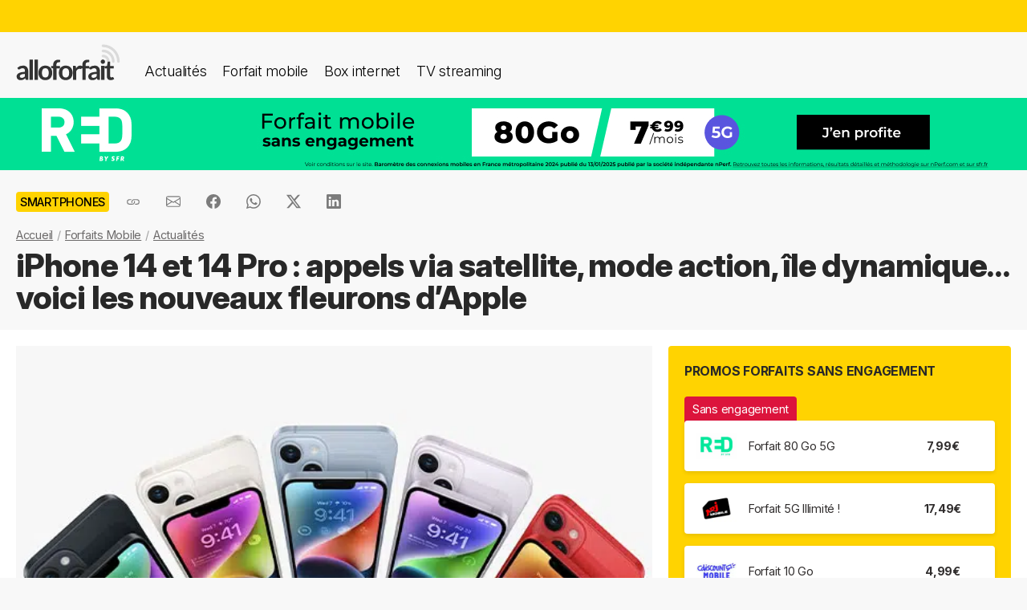

--- FILE ---
content_type: text/html; charset=UTF-8
request_url: https://alloforfait.fr/mobile/smartphones/news/107235-iphone-14-14-pro-appels-via-satellite-mode-action-ile-dynamique-nouveaux-fleurons-apple.html
body_size: 22366
content:
<!doctype html>
<html lang="fr-FR">
<head>

<!-- Google tag (gtag.js) -->
<script async src="https://www.googletagmanager.com/gtag/js?id=G-CCB7CYFL6K"></script>
<script>
  window.dataLayer = window.dataLayer || [];
  function gtag(){dataLayer.push(arguments);}
  gtag('js', new Date());

  gtag('config', 'G-CCB7CYFL6K');
</script>

	<meta charset="UTF-8">
	<meta name="viewport" content="width=device-width, initial-scale=1">
	<meta name="theme-color" content="#FFD301">
	<link rel="profile" href="https://gmpg.org/xfn/11">
							<title>iPhone 14 et 14 Pro : appels via satellite, mode action, île dynamique… voici les nouveaux fleurons d’Apple - alloforfait.fr</title>

	<!-- Start WP head -->
	<meta name='robots' content='index, follow, max-image-preview:large, max-snippet:-1, max-video-preview:-1' />

	<!-- This site is optimized with the Yoast SEO plugin v26.8 - https://yoast.com/product/yoast-seo-wordpress/ -->
	<link rel="canonical" href="https://alloforfait.fr/mobile/smartphones/news/107235-iphone-14-14-pro-appels-via-satellite-mode-action-ile-dynamique-nouveaux-fleurons-apple.html" />
	<meta property="og:locale" content="fr_FR" />
	<meta property="og:type" content="article" />
	<meta property="og:title" content="iPhone 14 et 14 Pro : appels via satellite, mode action, île dynamique… voici les nouveaux fleurons d’Apple - alloforfait.fr" />
	<meta property="og:description" content="Le mercredi 7 septembre, Apple a dévoilé ses iPhone 14 lors de son Keynote « L&rsquo;aventure continue ». Les quatre appareils proposent plusieurs fonctionnalités, comme la possibilité de passer des appels d&rsquo;urgence via satellite, et des améliorations sur la photo et la vidéo. Voici les nouveaux iPhone 14, 14 Plus, 14 Pro et 14 Pro Max en détail. Apple [&hellip;]" />
	<meta property="og:url" content="https://alloforfait.fr/mobile/smartphones/news/107235-iphone-14-14-pro-appels-via-satellite-mode-action-ile-dynamique-nouveaux-fleurons-apple.html" />
	<meta property="og:site_name" content="alloforfait.fr" />
	<meta property="article:publisher" content="https://www.facebook.com/alloforfait/" />
	<meta property="article:published_time" content="2022-09-16T07:20:27+00:00" />
	<meta property="article:modified_time" content="2022-09-16T07:27:26+00:00" />
	<meta property="og:image" content="https://alloforfait.fr/wp-content/uploads/2022/09/unnamed-file.jpg" />
	<meta property="og:image:width" content="600" />
	<meta property="og:image:height" content="400" />
	<meta property="og:image:type" content="image/jpeg" />
	<meta name="author" content="Arnaud" />
	<meta name="twitter:card" content="summary_large_image" />
	<meta name="twitter:creator" content="@alloforfait" />
	<meta name="twitter:site" content="@alloforfait" />
	<meta name="twitter:label1" content="Écrit par" />
	<meta name="twitter:data1" content="Arnaud" />
	<meta name="twitter:label2" content="Durée de lecture estimée" />
	<meta name="twitter:data2" content="9 minutes" />
	<script type="application/ld+json" class="yoast-schema-graph">{"@context":"https://schema.org","@graph":[{"@type":"NewsArticle","@id":"https://alloforfait.fr/mobile/smartphones/news/107235-iphone-14-14-pro-appels-via-satellite-mode-action-ile-dynamique-nouveaux-fleurons-apple.html#article","isPartOf":{"@id":"https://alloforfait.fr/mobile/smartphones/news/107235-iphone-14-14-pro-appels-via-satellite-mode-action-ile-dynamique-nouveaux-fleurons-apple.html"},"author":{"name":"Arnaud","@id":"https://alloforfait.fr/#/schema/person/f0a43974c451dfe3acff55097c006ecb"},"headline":"iPhone 14 et 14 Pro : appels via satellite, mode action, île dynamique… voici les nouveaux fleurons d’Apple","datePublished":"2022-09-16T07:20:27+00:00","dateModified":"2022-09-16T07:27:26+00:00","mainEntityOfPage":{"@id":"https://alloforfait.fr/mobile/smartphones/news/107235-iphone-14-14-pro-appels-via-satellite-mode-action-ile-dynamique-nouveaux-fleurons-apple.html"},"wordCount":1410,"commentCount":0,"publisher":{"@id":"https://alloforfait.fr/#organization"},"image":{"@id":"https://alloforfait.fr/mobile/smartphones/news/107235-iphone-14-14-pro-appels-via-satellite-mode-action-ile-dynamique-nouveaux-fleurons-apple.html#primaryimage"},"thumbnailUrl":"https://alloforfait.fr/wp-content/uploads/2022/09/unnamed-file.jpg","articleSection":["Smartphones"],"inLanguage":"fr-FR","potentialAction":[{"@type":"CommentAction","name":"Comment","target":["https://alloforfait.fr/mobile/smartphones/news/107235-iphone-14-14-pro-appels-via-satellite-mode-action-ile-dynamique-nouveaux-fleurons-apple.html#respond"]}],"copyrightYear":"2022","copyrightHolder":{"@id":"https://alloforfait.fr/#organization"}},{"@type":"WebPage","@id":"https://alloforfait.fr/mobile/smartphones/news/107235-iphone-14-14-pro-appels-via-satellite-mode-action-ile-dynamique-nouveaux-fleurons-apple.html","url":"https://alloforfait.fr/mobile/smartphones/news/107235-iphone-14-14-pro-appels-via-satellite-mode-action-ile-dynamique-nouveaux-fleurons-apple.html","name":"iPhone 14 et 14 Pro : appels via satellite, mode action, île dynamique… voici les nouveaux fleurons d’Apple - alloforfait.fr","isPartOf":{"@id":"https://alloforfait.fr/#website"},"primaryImageOfPage":{"@id":"https://alloforfait.fr/mobile/smartphones/news/107235-iphone-14-14-pro-appels-via-satellite-mode-action-ile-dynamique-nouveaux-fleurons-apple.html#primaryimage"},"image":{"@id":"https://alloforfait.fr/mobile/smartphones/news/107235-iphone-14-14-pro-appels-via-satellite-mode-action-ile-dynamique-nouveaux-fleurons-apple.html#primaryimage"},"thumbnailUrl":"https://alloforfait.fr/wp-content/uploads/2022/09/unnamed-file.jpg","datePublished":"2022-09-16T07:20:27+00:00","dateModified":"2022-09-16T07:27:26+00:00","breadcrumb":{"@id":"https://alloforfait.fr/mobile/smartphones/news/107235-iphone-14-14-pro-appels-via-satellite-mode-action-ile-dynamique-nouveaux-fleurons-apple.html#breadcrumb"},"inLanguage":"fr-FR","potentialAction":[{"@type":"ReadAction","target":["https://alloforfait.fr/mobile/smartphones/news/107235-iphone-14-14-pro-appels-via-satellite-mode-action-ile-dynamique-nouveaux-fleurons-apple.html"]}]},{"@type":"ImageObject","inLanguage":"fr-FR","@id":"https://alloforfait.fr/mobile/smartphones/news/107235-iphone-14-14-pro-appels-via-satellite-mode-action-ile-dynamique-nouveaux-fleurons-apple.html#primaryimage","url":"https://alloforfait.fr/wp-content/uploads/2022/09/unnamed-file.jpg","contentUrl":"https://alloforfait.fr/wp-content/uploads/2022/09/unnamed-file.jpg","width":600,"height":400,"caption":"iPhone 14 officiel"},{"@type":"BreadcrumbList","@id":"https://alloforfait.fr/mobile/smartphones/news/107235-iphone-14-14-pro-appels-via-satellite-mode-action-ile-dynamique-nouveaux-fleurons-apple.html#breadcrumb","itemListElement":[{"@type":"ListItem","position":1,"name":"Accueil","item":"https://alloforfait.fr/"},{"@type":"ListItem","position":2,"name":"Forfaits Mobile","item":"https://alloforfait.fr/mobile"},{"@type":"ListItem","position":3,"name":"Actualités","item":"https://alloforfait.fr/mobile/news"},{"@type":"ListItem","position":4,"name":"iPhone 14 et 14 Pro : appels via satellite, mode action, île dynamique… voici les nouveaux fleurons d’Apple"}]},{"@type":"WebSite","@id":"https://alloforfait.fr/#website","url":"https://alloforfait.fr/","name":"alloforfait.fr","description":"","publisher":{"@id":"https://alloforfait.fr/#organization"},"potentialAction":[{"@type":"SearchAction","target":{"@type":"EntryPoint","urlTemplate":"https://alloforfait.fr/?s={search_term_string}"},"query-input":{"@type":"PropertyValueSpecification","valueRequired":true,"valueName":"search_term_string"}}],"inLanguage":"fr-FR"},{"@type":"Organization","@id":"https://alloforfait.fr/#organization","name":"alloforfait.fr","url":"https://alloforfait.fr/","logo":{"@type":"ImageObject","inLanguage":"fr-FR","@id":"https://alloforfait.fr/#/schema/logo/image/","url":"https://alloforfait.fr/wp-content/uploads/2025/03/alloforfaitsquare.jpg","contentUrl":"https://alloforfait.fr/wp-content/uploads/2025/03/alloforfaitsquare.jpg","width":2000,"height":2000,"caption":"alloforfait.fr"},"image":{"@id":"https://alloforfait.fr/#/schema/logo/image/"},"sameAs":["https://www.facebook.com/alloforfait/","https://x.com/alloforfait"],"description":"allorfait.fr vous aide à comparer les forfaits mobile ou les offres box internet et vous permet de suivre toute l'actualité du monde des télécoms","slogan":"Comparez les forfaits mobile et les offres box internet"},{"@type":"Person","@id":"https://alloforfait.fr/#/schema/person/f0a43974c451dfe3acff55097c006ecb","name":"Arnaud"}]}</script>
	<!-- / Yoast SEO plugin. -->



<link rel="alternate" type="application/rss+xml" title="Flux RSS principal" href="https://alloforfait.fr/feed" />
<link rel="alternate" title="oEmbed (JSON)" type="application/json+oembed" href="https://alloforfait.fr/wp-json/oembed/1.0/embed?url=https%3A%2F%2Falloforfait.fr%2Fmobile%2Fsmartphones%2Fnews%2F107235-iphone-14-14-pro-appels-via-satellite-mode-action-ile-dynamique-nouveaux-fleurons-apple.html" />
<link rel="alternate" title="oEmbed (XML)" type="text/xml+oembed" href="https://alloforfait.fr/wp-json/oembed/1.0/embed?url=https%3A%2F%2Falloforfait.fr%2Fmobile%2Fsmartphones%2Fnews%2F107235-iphone-14-14-pro-appels-via-satellite-mode-action-ile-dynamique-nouveaux-fleurons-apple.html&#038;format=xml" />
<style id='wp-img-auto-sizes-contain-inline-css'>
img:is([sizes=auto i],[sizes^="auto," i]){contain-intrinsic-size:3000px 1500px}
/*# sourceURL=wp-img-auto-sizes-contain-inline-css */
</style>
<style id='wp-emoji-styles-inline-css'>

	img.wp-smiley, img.emoji {
		display: inline !important;
		border: none !important;
		box-shadow: none !important;
		height: 1em !important;
		width: 1em !important;
		margin: 0 0.07em !important;
		vertical-align: -0.1em !important;
		background: none !important;
		padding: 0 !important;
	}
/*# sourceURL=wp-emoji-styles-inline-css */
</style>
<style id='classic-theme-styles-inline-css'>
/*! This file is auto-generated */
.wp-block-button__link{color:#fff;background-color:#32373c;border-radius:9999px;box-shadow:none;text-decoration:none;padding:calc(.667em + 2px) calc(1.333em + 2px);font-size:1.125em}.wp-block-file__button{background:#32373c;color:#fff;text-decoration:none}
/*# sourceURL=/wp-includes/css/classic-themes.min.css */
</style>
<link data-minify="1" rel='stylesheet' id='table-sorter-custom-css-css' href='https://alloforfait.fr/wp-content/cache/min/1/wp-content/plugins/table-sorter/wp-style.css?ver=1768907104' media='all' />
<style id='ez-toc-exclude-toggle-css-inline-css'>
#ez-toc-container input[type="checkbox"]:checked + nav, #ez-toc-widget-container input[type="checkbox"]:checked + nav {opacity: 0;max-height: 0;border: none;display: none;}
/*# sourceURL=ez-toc-exclude-toggle-css-inline-css */
</style>
<link data-minify="1" rel='stylesheet' id='af16-style-css' href='https://alloforfait.fr/wp-content/cache/min/1/wp-content/themes/af16/style.css?ver=1768907104' media='all' />
<style id='rocket-lazyload-inline-css'>
.rll-youtube-player{position:relative;padding-bottom:56.23%;height:0;overflow:hidden;max-width:100%;}.rll-youtube-player:focus-within{outline: 2px solid currentColor;outline-offset: 5px;}.rll-youtube-player iframe{position:absolute;top:0;left:0;width:100%;height:100%;z-index:100;background:0 0}.rll-youtube-player img{bottom:0;display:block;left:0;margin:auto;max-width:100%;width:100%;position:absolute;right:0;top:0;border:none;height:auto;-webkit-transition:.4s all;-moz-transition:.4s all;transition:.4s all}.rll-youtube-player img:hover{-webkit-filter:brightness(75%)}.rll-youtube-player .play{height:100%;width:100%;left:0;top:0;position:absolute;background:url(https://alloforfait.fr/wp-content/plugins/wp-rocket/assets/img/youtube.png) no-repeat center;background-color: transparent !important;cursor:pointer;border:none;}
/*# sourceURL=rocket-lazyload-inline-css */
</style>
<script src="https://alloforfait.fr/wp-includes/js/jquery/jquery.min.js?ver=3.7.1" id="jquery-core-js" data-rocket-defer defer></script>
<script src="https://alloforfait.fr/wp-includes/js/jquery/jquery-migrate.min.js?ver=3.4.1" id="jquery-migrate-js" data-rocket-defer defer></script>
<script src="https://alloforfait.fr/wp-content/plugins/table-sorter/jquery.tablesorter.min.js?ver=6.9" id="table-sorter-js" data-rocket-defer defer></script>
<script data-minify="1" src="https://alloforfait.fr/wp-content/cache/min/1/wp-content/plugins/table-sorter/jquery.metadata.js?ver=1768907104" id="table-sorter-metadata-js" data-rocket-defer defer></script>
<script data-minify="1" src="https://alloforfait.fr/wp-content/cache/min/1/wp-content/plugins/table-sorter/wp-script.js?ver=1768907104" id="table-sorter-custom-js-js" data-rocket-defer defer></script>
<link rel="https://api.w.org/" href="https://alloforfait.fr/wp-json/" /><link rel="alternate" title="JSON" type="application/json" href="https://alloforfait.fr/wp-json/wp/v2/posts/107235" /><link rel="EditURI" type="application/rsd+xml" title="RSD" href="https://alloforfait.fr/xmlrpc.php?rsd" />
<meta name="generator" content="WordPress 6.9" />
<link rel='shortlink' href='https://alloforfait.fr/?p=107235' />
  <script data-minify="1" src="https://alloforfait.fr/wp-content/cache/min/1/sdks/web/v16/OneSignalSDK.page.js?ver=1768907104" defer></script>
  <script>
          window.OneSignalDeferred = window.OneSignalDeferred || [];
          OneSignalDeferred.push(async function(OneSignal) {
            await OneSignal.init({
              appId: "e5a05390-f178-4728-84c7-2bec5485c1ee",
              serviceWorkerOverrideForTypical: true,
              path: "https://alloforfait.fr/wp-content/plugins/onesignal-free-web-push-notifications/sdk_files/",
              serviceWorkerParam: { scope: "/wp-content/plugins/onesignal-free-web-push-notifications/sdk_files/push/onesignal/" },
              serviceWorkerPath: "OneSignalSDKWorker.js",
            });
          });

          // Unregister the legacy OneSignal service worker to prevent scope conflicts
          if (navigator.serviceWorker) {
            navigator.serviceWorker.getRegistrations().then((registrations) => {
              // Iterate through all registered service workers
              registrations.forEach((registration) => {
                // Check the script URL to identify the specific service worker
                if (registration.active && registration.active.scriptURL.includes('OneSignalSDKWorker.js.php')) {
                  // Unregister the service worker
                  registration.unregister().then((success) => {
                    if (success) {
                      console.log('OneSignalSW: Successfully unregistered:', registration.active.scriptURL);
                    } else {
                      console.log('OneSignalSW: Failed to unregister:', registration.active.scriptURL);
                    }
                  });
                }
              });
            }).catch((error) => {
              console.error('Error fetching service worker registrations:', error);
            });
        }
        </script>
<link rel="pingback" href="https://alloforfait.fr/xmlrpc.php"><link rel="icon" href="https://alloforfait.fr/wp-content/uploads/2025/01/cropped-iconaf-32x32.png" sizes="32x32" />
<link rel="icon" href="https://alloforfait.fr/wp-content/uploads/2025/01/cropped-iconaf-192x192.png" sizes="192x192" />
<link rel="apple-touch-icon" href="https://alloforfait.fr/wp-content/uploads/2025/01/cropped-iconaf-180x180.png" />
<meta name="msapplication-TileImage" content="https://alloforfait.fr/wp-content/uploads/2025/01/cropped-iconaf-270x270.png" />
<noscript><style id="rocket-lazyload-nojs-css">.rll-youtube-player, [data-lazy-src]{display:none !important;}</style></noscript>	<!-- End WP head -->
	
<style id='global-styles-inline-css'>
:root{--wp--preset--aspect-ratio--square: 1;--wp--preset--aspect-ratio--4-3: 4/3;--wp--preset--aspect-ratio--3-4: 3/4;--wp--preset--aspect-ratio--3-2: 3/2;--wp--preset--aspect-ratio--2-3: 2/3;--wp--preset--aspect-ratio--16-9: 16/9;--wp--preset--aspect-ratio--9-16: 9/16;--wp--preset--color--black: #000000;--wp--preset--color--cyan-bluish-gray: #abb8c3;--wp--preset--color--white: #ffffff;--wp--preset--color--pale-pink: #f78da7;--wp--preset--color--vivid-red: #cf2e2e;--wp--preset--color--luminous-vivid-orange: #ff6900;--wp--preset--color--luminous-vivid-amber: #fcb900;--wp--preset--color--light-green-cyan: #7bdcb5;--wp--preset--color--vivid-green-cyan: #00d084;--wp--preset--color--pale-cyan-blue: #8ed1fc;--wp--preset--color--vivid-cyan-blue: #0693e3;--wp--preset--color--vivid-purple: #9b51e0;--wp--preset--gradient--vivid-cyan-blue-to-vivid-purple: linear-gradient(135deg,rgb(6,147,227) 0%,rgb(155,81,224) 100%);--wp--preset--gradient--light-green-cyan-to-vivid-green-cyan: linear-gradient(135deg,rgb(122,220,180) 0%,rgb(0,208,130) 100%);--wp--preset--gradient--luminous-vivid-amber-to-luminous-vivid-orange: linear-gradient(135deg,rgb(252,185,0) 0%,rgb(255,105,0) 100%);--wp--preset--gradient--luminous-vivid-orange-to-vivid-red: linear-gradient(135deg,rgb(255,105,0) 0%,rgb(207,46,46) 100%);--wp--preset--gradient--very-light-gray-to-cyan-bluish-gray: linear-gradient(135deg,rgb(238,238,238) 0%,rgb(169,184,195) 100%);--wp--preset--gradient--cool-to-warm-spectrum: linear-gradient(135deg,rgb(74,234,220) 0%,rgb(151,120,209) 20%,rgb(207,42,186) 40%,rgb(238,44,130) 60%,rgb(251,105,98) 80%,rgb(254,248,76) 100%);--wp--preset--gradient--blush-light-purple: linear-gradient(135deg,rgb(255,206,236) 0%,rgb(152,150,240) 100%);--wp--preset--gradient--blush-bordeaux: linear-gradient(135deg,rgb(254,205,165) 0%,rgb(254,45,45) 50%,rgb(107,0,62) 100%);--wp--preset--gradient--luminous-dusk: linear-gradient(135deg,rgb(255,203,112) 0%,rgb(199,81,192) 50%,rgb(65,88,208) 100%);--wp--preset--gradient--pale-ocean: linear-gradient(135deg,rgb(255,245,203) 0%,rgb(182,227,212) 50%,rgb(51,167,181) 100%);--wp--preset--gradient--electric-grass: linear-gradient(135deg,rgb(202,248,128) 0%,rgb(113,206,126) 100%);--wp--preset--gradient--midnight: linear-gradient(135deg,rgb(2,3,129) 0%,rgb(40,116,252) 100%);--wp--preset--font-size--small: 13px;--wp--preset--font-size--medium: 20px;--wp--preset--font-size--large: 36px;--wp--preset--font-size--x-large: 42px;--wp--preset--spacing--20: 0.44rem;--wp--preset--spacing--30: 0.67rem;--wp--preset--spacing--40: 1rem;--wp--preset--spacing--50: 1.5rem;--wp--preset--spacing--60: 2.25rem;--wp--preset--spacing--70: 3.38rem;--wp--preset--spacing--80: 5.06rem;--wp--preset--shadow--natural: 6px 6px 9px rgba(0, 0, 0, 0.2);--wp--preset--shadow--deep: 12px 12px 50px rgba(0, 0, 0, 0.4);--wp--preset--shadow--sharp: 6px 6px 0px rgba(0, 0, 0, 0.2);--wp--preset--shadow--outlined: 6px 6px 0px -3px rgb(255, 255, 255), 6px 6px rgb(0, 0, 0);--wp--preset--shadow--crisp: 6px 6px 0px rgb(0, 0, 0);}:where(.is-layout-flex){gap: 0.5em;}:where(.is-layout-grid){gap: 0.5em;}body .is-layout-flex{display: flex;}.is-layout-flex{flex-wrap: wrap;align-items: center;}.is-layout-flex > :is(*, div){margin: 0;}body .is-layout-grid{display: grid;}.is-layout-grid > :is(*, div){margin: 0;}:where(.wp-block-columns.is-layout-flex){gap: 2em;}:where(.wp-block-columns.is-layout-grid){gap: 2em;}:where(.wp-block-post-template.is-layout-flex){gap: 1.25em;}:where(.wp-block-post-template.is-layout-grid){gap: 1.25em;}.has-black-color{color: var(--wp--preset--color--black) !important;}.has-cyan-bluish-gray-color{color: var(--wp--preset--color--cyan-bluish-gray) !important;}.has-white-color{color: var(--wp--preset--color--white) !important;}.has-pale-pink-color{color: var(--wp--preset--color--pale-pink) !important;}.has-vivid-red-color{color: var(--wp--preset--color--vivid-red) !important;}.has-luminous-vivid-orange-color{color: var(--wp--preset--color--luminous-vivid-orange) !important;}.has-luminous-vivid-amber-color{color: var(--wp--preset--color--luminous-vivid-amber) !important;}.has-light-green-cyan-color{color: var(--wp--preset--color--light-green-cyan) !important;}.has-vivid-green-cyan-color{color: var(--wp--preset--color--vivid-green-cyan) !important;}.has-pale-cyan-blue-color{color: var(--wp--preset--color--pale-cyan-blue) !important;}.has-vivid-cyan-blue-color{color: var(--wp--preset--color--vivid-cyan-blue) !important;}.has-vivid-purple-color{color: var(--wp--preset--color--vivid-purple) !important;}.has-black-background-color{background-color: var(--wp--preset--color--black) !important;}.has-cyan-bluish-gray-background-color{background-color: var(--wp--preset--color--cyan-bluish-gray) !important;}.has-white-background-color{background-color: var(--wp--preset--color--white) !important;}.has-pale-pink-background-color{background-color: var(--wp--preset--color--pale-pink) !important;}.has-vivid-red-background-color{background-color: var(--wp--preset--color--vivid-red) !important;}.has-luminous-vivid-orange-background-color{background-color: var(--wp--preset--color--luminous-vivid-orange) !important;}.has-luminous-vivid-amber-background-color{background-color: var(--wp--preset--color--luminous-vivid-amber) !important;}.has-light-green-cyan-background-color{background-color: var(--wp--preset--color--light-green-cyan) !important;}.has-vivid-green-cyan-background-color{background-color: var(--wp--preset--color--vivid-green-cyan) !important;}.has-pale-cyan-blue-background-color{background-color: var(--wp--preset--color--pale-cyan-blue) !important;}.has-vivid-cyan-blue-background-color{background-color: var(--wp--preset--color--vivid-cyan-blue) !important;}.has-vivid-purple-background-color{background-color: var(--wp--preset--color--vivid-purple) !important;}.has-black-border-color{border-color: var(--wp--preset--color--black) !important;}.has-cyan-bluish-gray-border-color{border-color: var(--wp--preset--color--cyan-bluish-gray) !important;}.has-white-border-color{border-color: var(--wp--preset--color--white) !important;}.has-pale-pink-border-color{border-color: var(--wp--preset--color--pale-pink) !important;}.has-vivid-red-border-color{border-color: var(--wp--preset--color--vivid-red) !important;}.has-luminous-vivid-orange-border-color{border-color: var(--wp--preset--color--luminous-vivid-orange) !important;}.has-luminous-vivid-amber-border-color{border-color: var(--wp--preset--color--luminous-vivid-amber) !important;}.has-light-green-cyan-border-color{border-color: var(--wp--preset--color--light-green-cyan) !important;}.has-vivid-green-cyan-border-color{border-color: var(--wp--preset--color--vivid-green-cyan) !important;}.has-pale-cyan-blue-border-color{border-color: var(--wp--preset--color--pale-cyan-blue) !important;}.has-vivid-cyan-blue-border-color{border-color: var(--wp--preset--color--vivid-cyan-blue) !important;}.has-vivid-purple-border-color{border-color: var(--wp--preset--color--vivid-purple) !important;}.has-vivid-cyan-blue-to-vivid-purple-gradient-background{background: var(--wp--preset--gradient--vivid-cyan-blue-to-vivid-purple) !important;}.has-light-green-cyan-to-vivid-green-cyan-gradient-background{background: var(--wp--preset--gradient--light-green-cyan-to-vivid-green-cyan) !important;}.has-luminous-vivid-amber-to-luminous-vivid-orange-gradient-background{background: var(--wp--preset--gradient--luminous-vivid-amber-to-luminous-vivid-orange) !important;}.has-luminous-vivid-orange-to-vivid-red-gradient-background{background: var(--wp--preset--gradient--luminous-vivid-orange-to-vivid-red) !important;}.has-very-light-gray-to-cyan-bluish-gray-gradient-background{background: var(--wp--preset--gradient--very-light-gray-to-cyan-bluish-gray) !important;}.has-cool-to-warm-spectrum-gradient-background{background: var(--wp--preset--gradient--cool-to-warm-spectrum) !important;}.has-blush-light-purple-gradient-background{background: var(--wp--preset--gradient--blush-light-purple) !important;}.has-blush-bordeaux-gradient-background{background: var(--wp--preset--gradient--blush-bordeaux) !important;}.has-luminous-dusk-gradient-background{background: var(--wp--preset--gradient--luminous-dusk) !important;}.has-pale-ocean-gradient-background{background: var(--wp--preset--gradient--pale-ocean) !important;}.has-electric-grass-gradient-background{background: var(--wp--preset--gradient--electric-grass) !important;}.has-midnight-gradient-background{background: var(--wp--preset--gradient--midnight) !important;}.has-small-font-size{font-size: var(--wp--preset--font-size--small) !important;}.has-medium-font-size{font-size: var(--wp--preset--font-size--medium) !important;}.has-large-font-size{font-size: var(--wp--preset--font-size--large) !important;}.has-x-large-font-size{font-size: var(--wp--preset--font-size--x-large) !important;}
/*# sourceURL=global-styles-inline-css */
</style>
<meta name="generator" content="WP Rocket 3.20.3" data-wpr-features="wpr_defer_js wpr_minify_js wpr_lazyload_images wpr_lazyload_iframes wpr_cache_webp wpr_minify_css wpr_desktop" /></head>

<body class="wp-singular post-template-default single single-post postid-107235 single-format-standard wp-theme-af16 no-sidebar">
<div data-rocket-location-hash="54257ff4dc2eb7aae68fa23eb5f11e06" id="page" class="site">
	<a class="skip-link screen-reader-text" href="#primary">Skip to content</a>
		<div data-rocket-location-hash="c49bf55ca17c0bc0411a6fb6bf18c996" id="topbanner"></div>

    <header data-rocket-location-hash="88bf5d060b93cee9470a86ad78f25d04" class="menu-container">
        <a href="https://alloforfait.fr/"><img src="data:image/svg+xml,%3Csvg%20xmlns='http://www.w3.org/2000/svg'%20viewBox='0%200%20130%2044'%3E%3C/svg%3E" alt="alloforfait.fr" width="130px" height="44px" class="logo" data-lazy-src="https://alloforfait.fr/wp-content/themes/af16/images/logo.svg" /><noscript><img src="https://alloforfait.fr/wp-content/themes/af16/images/logo.svg" alt="alloforfait.fr" width="130px" height="44px" class="logo" /></noscript></a>
    <nav class="responsive-menu">
        <button class="menu-toggle"></button>
        <div class="menu-links">
            <a href="https://alloforfait.fr/actualites" class="bold">Actualités</a>
            <a href="https://alloforfait.fr/mobile">Forfait mobile</a>
            <a href="https://alloforfait.fr/internet">Box internet</a>
            <a href="https://alloforfait.fr/tv">TV streaming</a>
        </div>
    </nav>        
    </header>
		<div data-rocket-location-hash="97dddf12083c84dd48fa6aea94df6bdc" class="fullbanner" style="text-align: center;"><a href="https://alloforfait.fr/go/red-mobile/" target="_blank"><img src="data:image/svg+xml,%3Csvg%20xmlns='http://www.w3.org/2000/svg'%20viewBox='0%200%201280%2090'%3E%3C/svg%3E" width="1280" height="90" style="max-width: 100%; height: auto;" data-lazy-src="https://alloforfait.fr/wp-content/uploads/mea/mea_69524fd09afaf.jpg"><noscript><img src="https://alloforfait.fr/wp-content/uploads/mea/mea_69524fd09afaf.jpg" width="1280" height="90" style="max-width: 100%; height: auto;"></noscript></a></div>

	<main data-rocket-location-hash="865e5e2c617b390fa810112366f2ee20" id="primary" class="site-main">

		<article data-rocket-location-hash="c818e06bafe339bbc618cc9da1933c33">

<div class="container-transparent is-post">	
	<header class="entry-header">

		<div class="post-meta">
		    <!-- Catégorie cliquable -->
		    <span class="post-category-link">Smartphones</span>						<div id="sharebut">
	<button  class="shareButton share-api iconApple" style="display: none;" onclick="shareContent()">
		  <span class="tooltip-text">Partager</span>
	</button>
	<button  class="shareButton share-api iconAndroid" style="display: none;" onclick="shareContent()">
		  <span class="tooltip-text">Partager</span>
	</button>  
	
					
					<button  class="copys">
					<span class="icon"></span>
    						<span class="tooltip-text">Copier le lien</span>						
					</button>	
					<button  class="ems">
						<span class="tooltip-text">Envoyer par email</span>						
					</button>
						
					<button  class="fbs">
						<span class="tooltip-text">Partager sur Facebook</span>												
					</button>
					<button  class="was">
						<span class="tooltip-text">Partager via Whatsapp</span>												
					</button>
					<button  class="tws">
						<span class="tooltip-text">Partager sur X (Twitter)</span>												
					</button>		
					<button  class="lkds">
						<span class="tooltip-text">Partager sur Linkedin</span>												
					</button>		
  
				</div>

		    <!-- Texte de publication -->
		</div>
									<nav aria-label="breadcrumbs" id="breadcrumbs"><ol><li><a href="https://alloforfait.fr/">Accueil</a></li>  <li><a href="https://alloforfait.fr/mobile">Forfaits Mobile</a></li>  <li><a href="https://alloforfait.fr/mobile/news">Actualités</a></li></ol></nav>

		<h1 class="entry-title">iPhone 14 et 14 Pro : appels via satellite, mode action, île dynamique… voici les nouveaux fleurons d’Apple</h1>
			

	</header><!-- .entry-header -->
</div>

<div class="contwhite">
<div id="post-107235" class="container post-107235 post type-post status-publish format-standard has-post-thumbnail hentry category-smartphones">
	
<div class="article-content">
	<div class="article-main">
	
			<div class="post-thumbnail">
				<img width="600" height="400" src="data:image/svg+xml,%3Csvg%20xmlns='http://www.w3.org/2000/svg'%20viewBox='0%200%20600%20400'%3E%3C/svg%3E" class="attachment-post-size size-post-size wp-post-image" alt="iPhone 14 officiel" decoding="async" fetchpriority="high" data-lazy-srcset="https://alloforfait.fr/wp-content/uploads/2022/09/unnamed-file.jpg.webp 600w,https://alloforfait.fr/wp-content/uploads/2022/09/unnamed-file-300x200.jpg.webp 300w,https://alloforfait.fr/wp-content/uploads/2022/09/unnamed-file-240x160.jpg.webp 240w,https://alloforfait.fr/wp-content/uploads/2022/09/unnamed-file-180x120.jpg.webp 180w,https://alloforfait.fr/wp-content/uploads/2022/09/unnamed-file-60x40.jpg.webp 60w,https://alloforfait.fr/wp-content/uploads/2022/09/unnamed-file-120x80.jpg.webp 120w,https://alloforfait.fr/wp-content/uploads/2022/09/unnamed-file-160x107.jpg.webp 160w,https://alloforfait.fr/wp-content/uploads/2022/09/unnamed-file-420x280.jpg.webp 420w" data-lazy-sizes="(max-width: 600px) 100vw, 600px" data-lazy-src="https://alloforfait.fr/wp-content/uploads/2022/09/unnamed-file.jpg.webp" /><noscript><img width="600" height="400" src="https://alloforfait.fr/wp-content/uploads/2022/09/unnamed-file.jpg.webp" class="attachment-post-size size-post-size wp-post-image" alt="iPhone 14 officiel" decoding="async" fetchpriority="high" srcset="https://alloforfait.fr/wp-content/uploads/2022/09/unnamed-file.jpg.webp 600w,https://alloforfait.fr/wp-content/uploads/2022/09/unnamed-file-300x200.jpg.webp 300w,https://alloforfait.fr/wp-content/uploads/2022/09/unnamed-file-240x160.jpg.webp 240w,https://alloforfait.fr/wp-content/uploads/2022/09/unnamed-file-180x120.jpg.webp 180w,https://alloforfait.fr/wp-content/uploads/2022/09/unnamed-file-60x40.jpg.webp 60w,https://alloforfait.fr/wp-content/uploads/2022/09/unnamed-file-120x80.jpg.webp 120w,https://alloforfait.fr/wp-content/uploads/2022/09/unnamed-file-160x107.jpg.webp 160w,https://alloforfait.fr/wp-content/uploads/2022/09/unnamed-file-420x280.jpg.webp 420w" sizes="(max-width: 600px) 100vw, 600px" /></noscript>							</div><!-- .post-thumbnail -->

		
	<div class="entry-content">
		<p><strong><img decoding="async" class="alignright size-medium wp-image-107216" src="data:image/svg+xml,%3Csvg%20xmlns='http://www.w3.org/2000/svg'%20viewBox='0%200%20300%20200'%3E%3C/svg%3E" alt="iPhone 14 officiel" width="300" height="200" data-lazy-srcset="https://alloforfait.fr/wp-content/uploads/2022/09/unnamed-file-300x200.jpg.webp 300w,https://alloforfait.fr/wp-content/uploads/2022/09/unnamed-file-240x160.jpg.webp 240w,https://alloforfait.fr/wp-content/uploads/2022/09/unnamed-file-180x120.jpg.webp 180w,https://alloforfait.fr/wp-content/uploads/2022/09/unnamed-file-60x40.jpg.webp 60w,https://alloforfait.fr/wp-content/uploads/2022/09/unnamed-file-120x80.jpg.webp 120w,https://alloforfait.fr/wp-content/uploads/2022/09/unnamed-file-160x107.jpg.webp 160w,https://alloforfait.fr/wp-content/uploads/2022/09/unnamed-file-420x280.jpg.webp 420w,https://alloforfait.fr/wp-content/uploads/2022/09/unnamed-file.jpg.webp 600w" data-lazy-sizes="(max-width: 300px) 100vw, 300px" data-lazy-src="https://alloforfait.fr/wp-content/uploads/2022/09/unnamed-file-300x200.jpg.webp" /><noscript><img decoding="async" class="alignright size-medium wp-image-107216" src="https://alloforfait.fr/wp-content/uploads/2022/09/unnamed-file-300x200.jpg.webp" alt="iPhone 14 officiel" width="300" height="200" srcset="https://alloforfait.fr/wp-content/uploads/2022/09/unnamed-file-300x200.jpg.webp 300w,https://alloforfait.fr/wp-content/uploads/2022/09/unnamed-file-240x160.jpg.webp 240w,https://alloforfait.fr/wp-content/uploads/2022/09/unnamed-file-180x120.jpg.webp 180w,https://alloforfait.fr/wp-content/uploads/2022/09/unnamed-file-60x40.jpg.webp 60w,https://alloforfait.fr/wp-content/uploads/2022/09/unnamed-file-120x80.jpg.webp 120w,https://alloforfait.fr/wp-content/uploads/2022/09/unnamed-file-160x107.jpg.webp 160w,https://alloforfait.fr/wp-content/uploads/2022/09/unnamed-file-420x280.jpg.webp 420w,https://alloforfait.fr/wp-content/uploads/2022/09/unnamed-file.jpg.webp 600w" sizes="(max-width: 300px) 100vw, 300px" /></noscript>Le mercredi 7 septembre, Apple a dévoilé ses iPhone 14 lors de son Keynote « L&rsquo;aventure continue ». Les quatre appareils proposent plusieurs fonctionnalités, comme la possibilité de passer des appels d&rsquo;urgence via satellite, et des améliorations sur la photo et la vidéo. Voici les nouveaux iPhone 14, 14 Plus, 14 Pro et 14 Pro Max en détail.</strong></p>
<p>Apple a fait sa rentrée la semaine dernière lors de son <a href="https://alloforfait.fr/mobile/smartphones/news/107164-apple-event-suivez-la-presentation-des-iphone-14-et-de-lapple-watch-series-8-en-direct.html" target="_blank" rel="noopener">Apple Event « L&rsquo;aventure continue »</a> durant lequel la marque a présenté ses nouvelles montres connectées (l&rsquo;Apple Watch SE 3, l&rsquo;Apple Watch Series 8 et l&rsquo;Apple Watch Ultra) et ses nouveaux AirPods Pro 2.</p>
<p>Mais les stars de l&rsquo;événement étaient bien sûr les iPhone 14 qui ont eux aussi été dévoilés en fin de conférence. Ces derniers succèdent aux iPhone 13 de l&rsquo;an dernier et plusieurs surprises étaient au rendez-vous.</p>
<p>Voici les nouveautés annoncées sur les nouveaux iPhone d&rsquo;Apple.</p>
<h2><span class="ez-toc-section" id="Design_et_tailles_decran"></span>Design et tailles d&rsquo;écran<span class="ez-toc-section-end"></span></h2>
<p><img decoding="async" class="aligncenter wp-image-107206" src="data:image/svg+xml,%3Csvg%20xmlns='http://www.w3.org/2000/svg'%20viewBox='0%200%20730%20408'%3E%3C/svg%3E" alt="iPhone 14 14 plus" width="730" height="408" data-lazy-srcset="https://alloforfait.fr/wp-content/uploads/2022/09/iphone-14-1-300x168.png.webp 300w,https://alloforfait.fr/wp-content/uploads/2022/09/iphone-14-1-1024x573.png.webp 1024w,https://alloforfait.fr/wp-content/uploads/2022/09/iphone-14-1-768x430.png.webp 768w,https://alloforfait.fr/wp-content/uploads/2022/09/iphone-14-1-1536x859.png.webp 1536w,https://alloforfait.fr/wp-content/uploads/2022/09/iphone-14-1-2048x1146.png.webp 2048w" data-lazy-sizes="(max-width: 730px) 100vw, 730px" data-lazy-src="https://alloforfait.fr/wp-content/uploads/2022/09/iphone-14-1-300x168.png.webp" /><noscript><img decoding="async" class="aligncenter wp-image-107206" src="https://alloforfait.fr/wp-content/uploads/2022/09/iphone-14-1-300x168.png.webp" alt="iPhone 14 14 plus" width="730" height="408" srcset="https://alloforfait.fr/wp-content/uploads/2022/09/iphone-14-1-300x168.png.webp 300w,https://alloforfait.fr/wp-content/uploads/2022/09/iphone-14-1-1024x573.png.webp 1024w,https://alloforfait.fr/wp-content/uploads/2022/09/iphone-14-1-768x430.png.webp 768w,https://alloforfait.fr/wp-content/uploads/2022/09/iphone-14-1-1536x859.png.webp 1536w,https://alloforfait.fr/wp-content/uploads/2022/09/iphone-14-1-2048x1146.png.webp 2048w" sizes="(max-width: 730px) 100vw, 730px" /></noscript></p>
<p>On commence avec le design des iPhone 14. L&rsquo;iPhone 14 et le nouvel iPhone 14 Plus arborent exactement le même design que leur prédécesseur, l&rsquo;iPhone 13. On a l&rsquo;encoche réduite, les tranches plates en aluminium, le dos en verre et les deux capteurs photo disposés en diagonale.</p>
<p>Petite nouveauté tout de même au niveau du design : les modèles vendus aux Etats-Unis n&rsquo;ont plus de chariot pour carte SIM, comme nous <a href="https://alloforfait.fr/mobile/smartphones/news/106922-iphone-14-apple-proposerait-que-esim-et-supprimerait-emplacement-carte-sim.html" target="_blank" rel="noopener">l&rsquo;avions entendu</a> juste avant l&rsquo;annonce.</p>
<p>L&rsquo;iPhone 14 a une taille d&rsquo;écran de 6,1 pouces et le nouveau iPhone 14 Plus a lui une taille d&rsquo;écran de 6,7 pouces, comme les modèles Pro Max. Ils sont disponibles dans cinq coloris : minuit, lumière stellaire, bleu, mauve et Product Red.</p>
<p><img decoding="async" class="aligncenter wp-image-107239" src="data:image/svg+xml,%3Csvg%20xmlns='http://www.w3.org/2000/svg'%20viewBox='0%200%20730%20435'%3E%3C/svg%3E" alt="iPhone 14 pro" width="730" height="435" data-lazy-srcset="https://alloforfait.fr/wp-content/uploads/2022/09/iphone-14-pro-5-300x179.png.webp 300w,https://alloforfait.fr/wp-content/uploads/2022/09/iphone-14-pro-5-1024x610.png.webp 1024w,https://alloforfait.fr/wp-content/uploads/2022/09/iphone-14-pro-5-768x458.png.webp 768w,https://alloforfait.fr/wp-content/uploads/2022/09/iphone-14-pro-5-1536x915.png.webp 1536w,https://alloforfait.fr/wp-content/uploads/2022/09/iphone-14-pro-5.png.webp 1960w" data-lazy-sizes="(max-width: 730px) 100vw, 730px" data-lazy-src="https://alloforfait.fr/wp-content/uploads/2022/09/iphone-14-pro-5-300x179.png.webp" /><noscript><img decoding="async" class="aligncenter wp-image-107239" src="https://alloforfait.fr/wp-content/uploads/2022/09/iphone-14-pro-5-300x179.png.webp" alt="iPhone 14 pro" width="730" height="435" srcset="https://alloforfait.fr/wp-content/uploads/2022/09/iphone-14-pro-5-300x179.png.webp 300w,https://alloforfait.fr/wp-content/uploads/2022/09/iphone-14-pro-5-1024x610.png.webp 1024w,https://alloforfait.fr/wp-content/uploads/2022/09/iphone-14-pro-5-768x458.png.webp 768w,https://alloforfait.fr/wp-content/uploads/2022/09/iphone-14-pro-5-1536x915.png.webp 1536w,https://alloforfait.fr/wp-content/uploads/2022/09/iphone-14-pro-5.png.webp 1960w" sizes="(max-width: 730px) 100vw, 730px" /></noscript></p>
<p>On passe maintenant aux iPhone 14 Pro et 14 Pro Max qui arborent quelques nouveautés au niveau du design.</p>
<p>On a l&rsquo;île dynamique (ou Dynamic Island en anglais) qui est le nom du nouveau poinçon en forme de pilule en haut de l&rsquo;écran. Elle permet d&rsquo;afficher des notifications et de nombreuses informations de manière dynamique, tout en offrant des commandes aux utilisateurs : contrôle de la musique, connexion à d&rsquo;autres appareils, appel entrant, charge de l&rsquo;iPhone, etc.</p>
<p>Et ce n&rsquo;est pas tout car les deux modèles Pro bénéficient du mode Always-On, qui laisse l&rsquo;écran de verrouillage allumé en permanence pour accéder aux informations utiles (heures, notifications&#8230;) en un rien de temps. La fréquence d&rsquo;image de cet écran est de 1 Hz afin de ne pas trop consommer de batterie.</p>
<p>Apple a annoncé lors de l&rsquo;Apple Event que les bordures de l&rsquo;écran sont un peu plus fines que sur l&rsquo;iPhone 13 Pro, mais cela ne saute pas aux yeux. Au niveau des tailles d&rsquo;écran, on a encore du 6,1 pouces pour le Pro et du 6,7 pouces pour le Pro Max. 4 coloris sont disponibles : violet intense, or, argent et noir sidéral.</p>
<h2><span class="ez-toc-section" id="Mode_Action_capteur_de_48_megapixels"></span>Mode Action, capteur de 48 mégapixels<span class="ez-toc-section-end"></span></h2>
<p>Au niveau de la photo et de la vidéo, Apple a encore frappé fort en apportant des nouveautés logicielles mais aussi matérielles.</p>
<p><img decoding="async" class="aligncenter wp-image-107209" src="data:image/svg+xml,%3Csvg%20xmlns='http://www.w3.org/2000/svg'%20viewBox='0%200%20730%20408'%3E%3C/svg%3E" alt="iPhone 14 photo" width="730" height="408" data-lazy-srcset="https://alloforfait.fr/wp-content/uploads/2022/09/iphone-14-3-300x168.png.webp 300w,https://alloforfait.fr/wp-content/uploads/2022/09/iphone-14-3-1024x573.png.webp 1024w,https://alloforfait.fr/wp-content/uploads/2022/09/iphone-14-3-768x430.png.webp 768w,https://alloforfait.fr/wp-content/uploads/2022/09/iphone-14-3-1536x859.png.webp 1536w,https://alloforfait.fr/wp-content/uploads/2022/09/iphone-14-3-2048x1146.png.webp 2048w" data-lazy-sizes="(max-width: 730px) 100vw, 730px" data-lazy-src="https://alloforfait.fr/wp-content/uploads/2022/09/iphone-14-3-300x168.png.webp" /><noscript><img decoding="async" class="aligncenter wp-image-107209" src="https://alloforfait.fr/wp-content/uploads/2022/09/iphone-14-3-300x168.png.webp" alt="iPhone 14 photo" width="730" height="408" srcset="https://alloforfait.fr/wp-content/uploads/2022/09/iphone-14-3-300x168.png.webp 300w,https://alloforfait.fr/wp-content/uploads/2022/09/iphone-14-3-1024x573.png.webp 1024w,https://alloforfait.fr/wp-content/uploads/2022/09/iphone-14-3-768x430.png.webp 768w,https://alloforfait.fr/wp-content/uploads/2022/09/iphone-14-3-1536x859.png.webp 1536w,https://alloforfait.fr/wp-content/uploads/2022/09/iphone-14-3-2048x1146.png.webp 2048w" sizes="(max-width: 730px) 100vw, 730px" /></noscript></p>
<p>Les quatre modèles d&rsquo;iPhone 14 embarquent tous le nouveau Photonic Engine qui sublime encore plus les photos grâce à un meilleur traitement des couleurs et des contrastes, notamment en basse luminosité.</p>
<p>Sur la vidéo, Apple ajoute sur toutes les déclinaisons le Mode Action qui ajoute une stabilisation optique très poussée de l&rsquo;image pour un rendu de très haute qualité. Idéal lorsque vous filmez en courant ou en vous déplaçant sur un chemin qui n&rsquo;est pas plat.</p>
<p>Les iPhone 14 et 14 Plus embarquent un nouveau capteur principal de 12 mégapixels plus grand que celui de l&rsquo;iPhone 13, capable de capturer plus de lumière et donc plus de détails. L&rsquo;ultra grand-angle de 12 mégapixels profite lui aussi de quelques améliorations.</p>
<p><img decoding="async" class="aligncenter wp-image-107222" src="data:image/svg+xml,%3Csvg%20xmlns='http://www.w3.org/2000/svg'%20viewBox='0%200%20730%20408'%3E%3C/svg%3E" alt="iPhone 14 pro" width="730" height="408" data-lazy-srcset="https://alloforfait.fr/wp-content/uploads/2022/09/iphone-14-pro-4-300x168.png.webp 300w,https://alloforfait.fr/wp-content/uploads/2022/09/iphone-14-pro-4-1024x573.png.webp 1024w,https://alloforfait.fr/wp-content/uploads/2022/09/iphone-14-pro-4-768x430.png.webp 768w,https://alloforfait.fr/wp-content/uploads/2022/09/iphone-14-pro-4-1536x859.png.webp 1536w,https://alloforfait.fr/wp-content/uploads/2022/09/iphone-14-pro-4-2048x1146.png.webp 2048w" data-lazy-sizes="(max-width: 730px) 100vw, 730px" data-lazy-src="https://alloforfait.fr/wp-content/uploads/2022/09/iphone-14-pro-4-300x168.png.webp" /><noscript><img decoding="async" class="aligncenter wp-image-107222" src="https://alloforfait.fr/wp-content/uploads/2022/09/iphone-14-pro-4-300x168.png.webp" alt="iPhone 14 pro" width="730" height="408" srcset="https://alloforfait.fr/wp-content/uploads/2022/09/iphone-14-pro-4-300x168.png.webp 300w,https://alloforfait.fr/wp-content/uploads/2022/09/iphone-14-pro-4-1024x573.png.webp 1024w,https://alloforfait.fr/wp-content/uploads/2022/09/iphone-14-pro-4-768x430.png.webp 768w,https://alloforfait.fr/wp-content/uploads/2022/09/iphone-14-pro-4-1536x859.png.webp 1536w,https://alloforfait.fr/wp-content/uploads/2022/09/iphone-14-pro-4-2048x1146.png.webp 2048w" sizes="(max-width: 730px) 100vw, 730px" /></noscript></p>
<p>Quant aux iPhone 14 Pro et 14 Pro Max, ce sont les premiers à embarquer le nouveau capteur de 48 mégapixels. Du jamais vu sur iPhone jusqu&rsquo;à aujourd&rsquo;hui. Ce dernier apporte une taille de pixels plus élevée pour des photos et des vidéos d&rsquo;encore meilleure qualité et profite d&rsquo;un zoom x3.</p>
<h2><span class="ez-toc-section" id="LA16_Bionic_et_une_bonne_autonomie"></span>L&rsquo;A16 Bionic et une bonne autonomie<span class="ez-toc-section-end"></span></h2>
<p><img decoding="async" class="aligncenter wp-image-107277" src="data:image/svg+xml,%3Csvg%20xmlns='http://www.w3.org/2000/svg'%20viewBox='0%200%20730%20399'%3E%3C/svg%3E" alt="a16 bionic" width="730" height="399" data-lazy-srcset="https://alloforfait.fr/wp-content/uploads/2022/09/a16-bionic-300x164.png.webp 300w,https://alloforfait.fr/wp-content/uploads/2022/09/a16-bionic-1024x559.png.webp 1024w,https://alloforfait.fr/wp-content/uploads/2022/09/a16-bionic-768x419.png.webp 768w,https://alloforfait.fr/wp-content/uploads/2022/09/a16-bionic.png.webp 1447w" data-lazy-sizes="(max-width: 730px) 100vw, 730px" data-lazy-src="https://alloforfait.fr/wp-content/uploads/2022/09/a16-bionic-300x164.png.webp" /><noscript><img decoding="async" class="aligncenter wp-image-107277" src="https://alloforfait.fr/wp-content/uploads/2022/09/a16-bionic-300x164.png.webp" alt="a16 bionic" width="730" height="399" srcset="https://alloforfait.fr/wp-content/uploads/2022/09/a16-bionic-300x164.png.webp 300w,https://alloforfait.fr/wp-content/uploads/2022/09/a16-bionic-1024x559.png.webp 1024w,https://alloforfait.fr/wp-content/uploads/2022/09/a16-bionic-768x419.png.webp 768w,https://alloforfait.fr/wp-content/uploads/2022/09/a16-bionic.png.webp 1447w" sizes="(max-width: 730px) 100vw, 730px" /></noscript></p>
<p>Apple a présenté sa nouvelle puce, l&rsquo;A16 Bionic, qui comporte un CPU de 6 cœurs et un GPU de 5 cœurs, une architecture similaire à celle de l&rsquo;A15 Bionic des iPhone 13 Pro. Mais cette année, le fabricant a fait le choix de n&rsquo;équiper que les versions Pro et Pro Max de sa dernière puce.</p>
<p>L&rsquo;A16 Bionic est gravée en 4 nm et elle permet d&rsquo;économiser 20% d&rsquo;énergie par rapport à l&rsquo;A15 Bionic. La firme de Cupertino affirme aussi que sa nouvelle puce est 40% plus rapide que la concurrence, sans donner plus de détails.</p>
<p>Les iPhone 14 et 14 Plus ont eux l&rsquo;A15 Bionic, mais une version améliorée par rapport à celle des iPhone 13. La nouvelle A15 Bionic reprend les caractéristiques de l&rsquo;iPhone 13 Pro avec quelques améliorations.</p>
<p><img decoding="async" class="aligncenter wp-image-107278" src="data:image/svg+xml,%3Csvg%20xmlns='http://www.w3.org/2000/svg'%20viewBox='0%200%20730%20347'%3E%3C/svg%3E" alt="iPhone 14 autonomie" width="730" height="347" data-lazy-srcset="https://alloforfait.fr/wp-content/uploads/2022/09/iphone-14-autonomie-300x143.png.webp 300w,https://alloforfait.fr/wp-content/uploads/2022/09/iphone-14-autonomie-1024x487.png.webp 1024w,https://alloforfait.fr/wp-content/uploads/2022/09/iphone-14-autonomie-768x365.png.webp 768w,https://alloforfait.fr/wp-content/uploads/2022/09/iphone-14-autonomie-1536x730.png.webp 1536w,https://alloforfait.fr/wp-content/uploads/2022/09/iphone-14-autonomie.png.webp 1716w" data-lazy-sizes="(max-width: 730px) 100vw, 730px" data-lazy-src="https://alloforfait.fr/wp-content/uploads/2022/09/iphone-14-autonomie-300x143.png.webp" /><noscript><img decoding="async" class="aligncenter wp-image-107278" src="https://alloforfait.fr/wp-content/uploads/2022/09/iphone-14-autonomie-300x143.png.webp" alt="iPhone 14 autonomie" width="730" height="347" srcset="https://alloforfait.fr/wp-content/uploads/2022/09/iphone-14-autonomie-300x143.png.webp 300w,https://alloforfait.fr/wp-content/uploads/2022/09/iphone-14-autonomie-1024x487.png.webp 1024w,https://alloforfait.fr/wp-content/uploads/2022/09/iphone-14-autonomie-768x365.png.webp 768w,https://alloforfait.fr/wp-content/uploads/2022/09/iphone-14-autonomie-1536x730.png.webp 1536w,https://alloforfait.fr/wp-content/uploads/2022/09/iphone-14-autonomie.png.webp 1716w" sizes="(max-width: 730px) 100vw, 730px" /></noscript></p>
<p>En ce qui concerne l&rsquo;autonomie, Apple a encore fait des progrès par rapport à la génération précédente. La marque ne dévoile jamais la taille des batteries de ses iPhone mais plutôt l&rsquo;autonomie en termes d&rsquo;heures d&rsquo;utilisation. Voici l&rsquo;autonomie annoncée pour chaque modèle :</p>
<ul>
<li>iPhone 14 : 20h de lecture vidéo</li>
<li>iPhone 14 Plus : 26h de lecture vidéo</li>
<li>iPhone 14 Pro : 23h de lecture vidéo</li>
<li>iPhone 14 Pro Max : 29h de lecture vidéo</li>
</ul>
<h2><span class="ez-toc-section" id="Contacter_les_urgences_via_satellite"></span>Contacter les urgences via satellite<span class="ez-toc-section-end"></span></h2>
<p>Les iPhone 14 ont aussi quelques nouveautés très intéressantes. La première est la possibilité de passer des appels d&rsquo;urgence via satellite lorsque vous êtes dans une zone où le réseau passe mal voire pas du tout.</p>
<p><img decoding="async" class="aligncenter wp-image-107249" src="data:image/svg+xml,%3Csvg%20xmlns='http://www.w3.org/2000/svg'%20viewBox='0%200%20730%20416'%3E%3C/svg%3E" alt="iPhone 14 urgences satellite" width="730" height="416" data-lazy-srcset="https://alloforfait.fr/wp-content/uploads/2022/09/iphone-14-urgences-satellite-300x171.jpg.webp 300w,https://alloforfait.fr/wp-content/uploads/2022/09/iphone-14-urgences-satellite-1024x584.jpg.webp 1024w,https://alloforfait.fr/wp-content/uploads/2022/09/iphone-14-urgences-satellite-768x438.jpg.webp 768w,https://alloforfait.fr/wp-content/uploads/2022/09/iphone-14-urgences-satellite.jpg.webp 1400w" data-lazy-sizes="(max-width: 730px) 100vw, 730px" data-lazy-src="https://alloforfait.fr/wp-content/uploads/2022/09/iphone-14-urgences-satellite-300x171.jpg.webp" /><noscript><img decoding="async" class="aligncenter wp-image-107249" src="https://alloforfait.fr/wp-content/uploads/2022/09/iphone-14-urgences-satellite-300x171.jpg.webp" alt="iPhone 14 urgences satellite" width="730" height="416" srcset="https://alloforfait.fr/wp-content/uploads/2022/09/iphone-14-urgences-satellite-300x171.jpg.webp 300w,https://alloforfait.fr/wp-content/uploads/2022/09/iphone-14-urgences-satellite-1024x584.jpg.webp 1024w,https://alloforfait.fr/wp-content/uploads/2022/09/iphone-14-urgences-satellite-768x438.jpg.webp 768w,https://alloforfait.fr/wp-content/uploads/2022/09/iphone-14-urgences-satellite.jpg.webp 1400w" sizes="(max-width: 730px) 100vw, 730px" /></noscript></p>
<p>Pour fonctionner, il faut que vous soyez dans une zone non couverte par votre opérateur mobile. Apple détectera automatiquement si cela est le cas, et vous proposera de vous connecter au réseau satellite. La firme de Cupertino a toutefois précisé hier que la connexion ne sera optimale que si vous vous situez dans un environnement ouvert, sans arbre ou bâtiment à proximité.</p>
<p>En activant manuellement la commande, l&rsquo;iPhone vous demandera le motif de votre urgence avec la question « Quelle urgence rencontrez-vous ? ». Vous pourrez alors choisir parmi ces réponses :</p>
<ul>
<li>Problème de véhicule</li>
<li>Maladie ou blessure</li>
<li>Crime</li>
<li>Perdu ou piégé</li>
<li>Incendie</li>
</ul>
<p><img decoding="async" class="aligncenter wp-image-107252" src="data:image/svg+xml,%3Csvg%20xmlns='http://www.w3.org/2000/svg'%20viewBox='0%200%20730%20416'%3E%3C/svg%3E" alt="iPhone 14 satellite" width="730" height="416" data-lazy-srcset="https://alloforfait.fr/wp-content/uploads/2022/09/iphone-14-satellite-300x171.jpg.webp 300w,https://alloforfait.fr/wp-content/uploads/2022/09/iphone-14-satellite-1024x584.jpg.webp 1024w,https://alloforfait.fr/wp-content/uploads/2022/09/iphone-14-satellite-768x438.jpg.webp 768w,https://alloforfait.fr/wp-content/uploads/2022/09/iphone-14-satellite.jpg.webp 1400w" data-lazy-sizes="(max-width: 730px) 100vw, 730px" data-lazy-src="https://alloforfait.fr/wp-content/uploads/2022/09/iphone-14-satellite-300x171.jpg.webp" /><noscript><img decoding="async" class="aligncenter wp-image-107252" src="https://alloforfait.fr/wp-content/uploads/2022/09/iphone-14-satellite-300x171.jpg.webp" alt="iPhone 14 satellite" width="730" height="416" srcset="https://alloforfait.fr/wp-content/uploads/2022/09/iphone-14-satellite-300x171.jpg.webp 300w,https://alloforfait.fr/wp-content/uploads/2022/09/iphone-14-satellite-1024x584.jpg.webp 1024w,https://alloforfait.fr/wp-content/uploads/2022/09/iphone-14-satellite-768x438.jpg.webp 768w,https://alloforfait.fr/wp-content/uploads/2022/09/iphone-14-satellite.jpg.webp 1400w" sizes="(max-width: 730px) 100vw, 730px" /></noscript></p>
<p>Une fois la réponse donnée, l&rsquo;iPhone entamera automatiquement la connexion avec le satellite le plus proche. Tout s&rsquo;affichera à l&rsquo;écran, notamment des recommandations pour rester à l&rsquo;abri et vous connecter plus rapidement au satellite, et ce jusqu&rsquo;à la connexion réussie. Il faudra pointer votre iPhone vers le satellite durant l&rsquo;appel pour assurer une bonne connexion. Un schéma sera affiché à l&rsquo;écran pour vous aider.</p>
<p>Cette fonctionnalité est une grande avancée pour la sécurité des utilisateurs de smartphones. Mais il faudra attendre avant d&rsquo;en profiter en France : Apple a annoncé qu&rsquo;elle sera uniquement disponible aux Etats-Unis et au Canada dans un premier temps, et sera gratuite pendant 2 ans pour l&rsquo;achat d&rsquo;un iPhone 14.</p>
<h2><span class="ez-toc-section" id="Detection_des_accidents_de_voiture"></span>Détection des accidents de voiture<span class="ez-toc-section-end"></span></h2>
<p>Autre nouveauté axée sur la sécurité : la détection des accidents de voiture. Votre iPhone 14 sera en mesure de détecter automatiquement si vous avez un accident de voiture.</p>
<p><img decoding="async" class="aligncenter wp-image-107253 size-full" src="data:image/svg+xml,%3Csvg%20xmlns='http://www.w3.org/2000/svg'%20viewBox='0%200%20730%20500'%3E%3C/svg%3E" alt="iPhone 14 accident" width="730" height="500" data-lazy-srcset="https://alloforfait.fr/wp-content/uploads/2022/09/iphone-14-accident.jpg.webp 730w,https://alloforfait.fr/wp-content/uploads/2022/09/iphone-14-accident-292x200.jpg.webp 292w,https://alloforfait.fr/wp-content/uploads/2022/09/iphone-14-accident-60x40.jpg.webp 60w" data-lazy-sizes="(max-width: 730px) 100vw, 730px" data-lazy-src="https://alloforfait.fr/wp-content/uploads/2022/09/iphone-14-accident.jpg.webp" /><noscript><img decoding="async" class="aligncenter wp-image-107253 size-full" src="https://alloforfait.fr/wp-content/uploads/2022/09/iphone-14-accident.jpg.webp" alt="iPhone 14 accident" width="730" height="500" srcset="https://alloforfait.fr/wp-content/uploads/2022/09/iphone-14-accident.jpg.webp 730w,https://alloforfait.fr/wp-content/uploads/2022/09/iphone-14-accident-292x200.jpg.webp 292w,https://alloforfait.fr/wp-content/uploads/2022/09/iphone-14-accident-60x40.jpg.webp 60w" sizes="(max-width: 730px) 100vw, 730px" /></noscript></p>
<p>Pour ce faire, l&rsquo;iPhone s&rsquo;appuiera sur des données de crash-tests et d&rsquo;accidents réels pour détecter :</p>
<ul>
<li>Les variations soudaines de vitesse</li>
<li>Les changements brusques de direction</li>
<li>Les changements de pression dans l&rsquo;habitacle</li>
<li>Les bruits de collision intenses</li>
</ul>
<p>Un appel d&rsquo;urgence sera lancé automatiquement si vous ne réagissez pas afin de prévenir les secours.</p>
<h2><span class="ez-toc-section" id="Prix_et_date_de_sortie"></span>Prix et date de sortie<span class="ez-toc-section-end"></span></h2>
<p><img decoding="async" class="aligncenter wp-image-107225" src="data:image/svg+xml,%3Csvg%20xmlns='http://www.w3.org/2000/svg'%20viewBox='0%200%20730%20408'%3E%3C/svg%3E" alt="iPhone 14 pro specs" width="730" height="408" data-lazy-srcset="https://alloforfait.fr/wp-content/uploads/2022/09/iphone-14-pro-300x168.png.webp 300w,https://alloforfait.fr/wp-content/uploads/2022/09/iphone-14-pro-1024x573.png.webp 1024w,https://alloforfait.fr/wp-content/uploads/2022/09/iphone-14-pro-768x430.png.webp 768w,https://alloforfait.fr/wp-content/uploads/2022/09/iphone-14-pro-1536x859.png.webp 1536w,https://alloforfait.fr/wp-content/uploads/2022/09/iphone-14-pro-2048x1146.png.webp 2048w" data-lazy-sizes="(max-width: 730px) 100vw, 730px" data-lazy-src="https://alloforfait.fr/wp-content/uploads/2022/09/iphone-14-pro-300x168.png.webp" /><noscript><img decoding="async" class="aligncenter wp-image-107225" src="https://alloforfait.fr/wp-content/uploads/2022/09/iphone-14-pro-300x168.png.webp" alt="iPhone 14 pro specs" width="730" height="408" srcset="https://alloforfait.fr/wp-content/uploads/2022/09/iphone-14-pro-300x168.png.webp 300w,https://alloforfait.fr/wp-content/uploads/2022/09/iphone-14-pro-1024x573.png.webp 1024w,https://alloforfait.fr/wp-content/uploads/2022/09/iphone-14-pro-768x430.png.webp 768w,https://alloforfait.fr/wp-content/uploads/2022/09/iphone-14-pro-1536x859.png.webp 1536w,https://alloforfait.fr/wp-content/uploads/2022/09/iphone-14-pro-2048x1146.png.webp 2048w" sizes="(max-width: 730px) 100vw, 730px" /></noscript></p>
<p>Les iPhone 14, 14 Pro et 14 Pro Max sont disponibles à l&rsquo;achat dès aujourd&rsquo;hui (vendredi 16 septembre), mais l&rsquo;iPhone 14 Plus ne le sera que le 7 octobre prochain.</p>
<p>Voici la grille tarifaire pour chaque modèle dans toutes les versions de stockage disponibles :</p>
<table>
<thead>
<tr>
<td><strong>Modèle / Stockage</strong></td>
<td><strong>128 Go</strong></td>
<td><strong>256 Go</strong></td>
<td><strong>512 Go</strong></td>
<td><strong>1 To</strong></td>
</tr>
</thead>
<tbody>
<tr>
<td><strong>iPhone 14</strong></td>
<td>1019€</td>
<td>1149€</td>
<td>1409€</td>
<td>&#8211;</td>
</tr>
<tr>
<td><strong>iPhone 14 Plus</strong></td>
<td>1169€</td>
<td>1299€</td>
<td>1559€</td>
<td>&#8211;</td>
</tr>
<tr>
<td><strong>iPhone 14 Pro</strong></td>
<td>1329€</td>
<td>1459€</td>
<td>1719€</td>
<td>1979€</td>
</tr>
<tr>
<td><strong>iPhone 14 Pro Max</strong></td>
<td>1479€</td>
<td>1609€</td>
<td>1869€</td>
<td>2129€</td>
</tr>
</tbody>
</table>
<p>&gt; <a href="https://alloforfait.fr/mobile/smartphones/news/107256-iphone-14-apple-augmente-fortement-prix-france.html" target="_blank" rel="noopener"><strong><em>Voir notre article détaillé sur la hausse du prix des iPhone 14 en France</em></strong></a></p>
				<div id="sharebutaf">
					<button  class="shareButton share-api iconApple" style="display: none;" onclick="shareContent()">
						  <span class="tooltip-text">Partager</span>
					</button>
					<button  class="shareButton share-api iconAndroid" style="display: none;" onclick="shareContent()">
						  <span class="tooltip-text">Partager</span>
					</button>  				
					<button  class="copys">
						<span class="tooltip-text">Copier l'url</span>						
					</button>	
					<button  class="ems">
						<span class="tooltip-text">Envoyer par email</span>						
					</button>
						
					<button  class="fbs">
						<span class="tooltip-text">Partager sur Facebook</span>												
					</button>
					<button  class="was">
						<span class="tooltip-text">Partager via Whatsapp</span>												
					</button>
					<button  class="tws">
						<span class="tooltip-text">Partager sur X (Twitter)</span>												
					</button>		
					<button  class="lkds">
						<span class="tooltip-text">Partager sur Linkedin</span>												
					</button>		
				</div>
			<div class="entry-meta">
				<span class="posted-on">Publié le <time class="entry-date published" datetime="2022-09-16T09:20:27+02:00">16 septembre 2022</time><time class="updated" datetime="2022-09-16T09:27:26+02:00">16 septembre 2022</time></span><span class="byline"> par <span class="author vcard">Arnaud</span></span>			</div>

			


	</div><!-- .entry-content -->

	</div>
	<aside class="article-sidebar">

			
<div class="sidebar-offers">
<span class="side-title">Promos forfaits sans engagement</span>
	<a href="https://alloforfait.fr/go/red-mobile/" class="offer-link has-subt" rel="sponsored noopener" target="_blank"><div class="offer-subtitle">Sans engagement</div><div class="offer-item"><img src="data:image/svg+xml,%3Csvg%20xmlns='http://www.w3.org/2000/svg'%20viewBox='0%200%200%2033'%3E%3C/svg%3E" alt="RED by SFR" width"50px" height="33px" class="offer-logo" data-lazy-src="https://alloforfait.fr/wp-content/uploads/2015/10/red-sfr-240x160.jpg.webp"><noscript><img src="https://alloforfait.fr/wp-content/uploads/2015/10/red-sfr-240x160.jpg.webp" alt="RED by SFR" width"50px" height="33px" class="offer-logo"></noscript><div class="offer-details"><span class="offer-info">Forfait 80 Go 5G</span></div><div class="offer-price">7,99€</div></div></a><a href="https://alloforfait.fr/go/nrj-mobile-forfait-illimite/" class="offer-link" rel="sponsored noopener" target="_blank"><div class="offer-item"><img src="data:image/svg+xml,%3Csvg%20xmlns='http://www.w3.org/2000/svg'%20viewBox='0%200%200%2033'%3E%3C/svg%3E" alt="NRJ Mobile" width"50px" height="33px" class="offer-logo" data-lazy-src="https://alloforfait.fr/wp-content/uploads/2022/11/nrj-mobile-240x160.jpg.webp"><noscript><img src="https://alloforfait.fr/wp-content/uploads/2022/11/nrj-mobile-240x160.jpg.webp" alt="NRJ Mobile" width"50px" height="33px" class="offer-logo"></noscript><div class="offer-details"><span class="offer-info">Forfait 5G Illimité !</span></div><div class="offer-price">17,49€</div></div></a><a href="https://alloforfait.fr/go/cdiscount-mobile/" class="offer-link" rel="sponsored noopener" target="_blank"><div class="offer-item"><img src="data:image/svg+xml,%3Csvg%20xmlns='http://www.w3.org/2000/svg'%20viewBox='0%200%200%2033'%3E%3C/svg%3E" alt="Cdiscount Mobile" width"50px" height="33px" class="offer-logo" data-lazy-src="https://alloforfait.fr/wp-content/uploads/2024/06/cdiscount-mobile-120x80.jpg.webp"><noscript><img src="https://alloforfait.fr/wp-content/uploads/2024/06/cdiscount-mobile-120x80.jpg.webp" alt="Cdiscount Mobile" width"50px" height="33px" class="offer-logo"></noscript><div class="offer-details"><span class="offer-info">Forfait 10 Go</span></div><div class="offer-price">4,99€</div></div></a>
  <a href="https://alloforfait.fr/mobile/comparatif-sans-engagement">Tous les forfaits mobile sans engagement</a>
</div>
<br/>
<div class="sidebar-offers sidebar-offers-box">
<span class="side-title">Offre Box Internet</span>
	<a href="https://alloforfait.fr/go/red-internet/" class="offer-link has-subt" rel="sponsored noopener" target="_blank"><div class="offer-subtitle">Frais de mise en service 39€ offerts sur demande</div><div class="offer-item"><img src="data:image/svg+xml,%3Csvg%20xmlns='http://www.w3.org/2000/svg'%20viewBox='0%200%200%2033'%3E%3C/svg%3E" alt="RED by SFR" width"50px" height="33px" class="offer-logo" data-lazy-src="https://alloforfait.fr/wp-content/uploads/2015/10/red-sfr-240x160.jpg.webp"><noscript><img src="https://alloforfait.fr/wp-content/uploads/2015/10/red-sfr-240x160.jpg.webp" alt="RED by SFR" width"50px" height="33px" class="offer-logo"></noscript><div class="offer-details"><span class="offer-info">RED Fibre 1 Gb/s</span></div><div class="offer-price">22,99€</div></div></a>
  <a href="https://alloforfait.fr/internet/promos">Toutes les promos box internet</a>
</div>



			</aside>
</div></div>
</article><!-- #post-107235 -->

    <div class="social-slider-container">
        <div class="slider-content-wrapper">
            <div class="social-slider">

                <!-- 1. Newsletter -->
                <div class="slide" data-color="#FFD301" data-theme="dark-text">
                    <div class="slide-content">
                        <div class="social-logo"><span class="icon icon-newsletter"></span></div>
                        <div class="social-text"><h3>Abonnez-vous à notre newsletter</h3><p>Recevez nos dernières nouvelles directement dans votre boîte mail.</p></div>
                        <div class="social-cta">    <form action="https://alloforfait.fr/traitement-inscription" 
          method="POST" 
          target="_blank" 
	          class="newsletter-form"
          novalidate>
	                  <input type="email" name="email" placeholder="Votre email" required>
        
        <!-- Champ caché pour éviter les spams -->
        <input type="hidden" name="SOURCEPAGE" id="SOURCEPAGE" value="https://alloforfait.fr/mobile/smartphones/news/107235-iphone-14-14-pro-appels-via-satellite-mode-action-ile-dynamique-nouveaux-fleurons-apple.html">

<button type="submit">S'abonner →</button></form></div>
                    </div>
                </div>

                <!-- 2. Twitter (X) -->
                <div class="slide" data-color="#000000">
                    <div class="slide-content">
                        <div class="social-logo"><span class="icon icon-twitter"></span></div>
                        <div class="social-text"><h3>Suivez-nous sur X (Twitter)</h3><p>Ne manquez pas nos tweets et discussions passionnantes.</p></div>
                        <div class="social-cta"><a href="https://x.com/alloforfait" class="social-button" target="_blank">Suivre →</a></div>
                    </div>
                </div>

                <!-- 3. Google Actu -->
                <div class="slide" data-color="#DB4437">
                    <div class="slide-content">
                        <div class="social-logo"><span class="icon icon-google-actu"></span></div>
                        <div class="social-text"><h3>Suivez-nous sur Google Actualités</h3><p>Toutes nos publications au même endroit, pour ne rien rater.</p></div>
                        <div class="social-cta"><a href="https://news.google.com/publications/CAAqKQgKIiNDQklTRkFnTWFoQUtEbUZzYkc5bWIzSm1ZV2wwTG1aeUtBQVAB?hl=fr&gl=FR&ceid=FR%3Afr" class="social-button" target="_blank">S'abonner →</a></div>
                    </div>
                </div>
                
                <!-- 4. Facebook -->
                <div class="slide" data-color="#1877F2">
                    <div class="slide-content">
                        <div class="social-logo"><span class="icon icon-facebook"></span></div>
                        <div class="social-text"><h3>Aimez notre page Facebook</h3><p>Interagissez avec notre communauté grandissante.</p></div>
                        <div class="social-cta"><a href="https://www.facebook.com/alloforfait/" class="social-button" target="_blank">Aimer →</a></div>
                    </div>
                </div>

                <!-- 5. Telegram -->
                <div class="slide" data-color="#0088cc">
                    <div class="slide-content">
                        <div class="social-logo"><span class="icon icon-telegram"></span></div>
                        <div class="social-text"><h3>Rejoignez-nous sur Telegram</h3><p>Restez connecté avec nos dernières actualités en temps réel.</p></div>
                        <div class="social-cta"><a href="https://t.me/alloforfaitfr" class="social-button" target="_blank">Rejoindre →</a></div>
                    </div>
                </div>
                

                <!-- 7. Bluesky -->
                <div class="slide" data-color="#1185FE">
                    <div class="slide-content">
                        <div class="social-logo"><span class="icon icon-bluesky"></span></div>
                        <div class="social-text"><h3>Retrouvez-nous sur Bluesky</h3><p>Découvrez notre communauté décentralisée.</p></div>
                        <div class="social-cta"><a href="https://bsky.app/profile/alloforfait.fr" class="social-button" target="_blank">Découvrir →</a></div>
                    </div>
                </div>

            </div>
        </div>
        
        <div class="slider-controls">
            <button class="slider-prev">
                <svg xmlns="http://www.w3.org/2000/svg" width="1em" height="1em" fill="currentColor" viewBox="0 0 16 16">
                  <path fill-rule="evenodd" d="M11.354 1.646a.5.5 0 0 1 0 .708L5.707 8l5.647 5.646a.5.5 0 0 1-.708.708l-6-6a.5.5 0 0 1 0-.708l6-6a.5.5 0 0 1 .708 0z"/>
                </svg>
            </button>
            <div class="slider-nav-icons">
                <button class="nav-icon newsletter active" data-slide="0"><span class="icon icon-newsletter"></span></button>
                <button class="nav-icon twitter" data-slide="1"><span class="icon icon-twitter"></span></button>
                <button class="nav-icon google-actu" data-slide="2"><span class="icon icon-google-actu"></span></button>
                <button class="nav-icon facebook" data-slide="3"><span class="icon icon-facebook"></span></button>
                <button class="nav-icon telegram" data-slide="4"><span class="icon icon-telegram"></span></button>

                <button class="nav-icon bluesky" data-slide="6"><span class="icon icon-bluesky"></span></button>
            </div>
            <button class="slider-next">
                <svg xmlns="http://www.w3.org/2000/svg" width="1em" height="1em" fill="currentColor" viewBox="0 0 16 16">
                  <path fill-rule="evenodd" d="M4.646 1.646a.5.5 0 0 1 .708 0l6 6a.5.5 0 0 1 0 .708l-6 6a.5.5 0 0 1-.708-.708L10.293 8 4.646 2.354a.5.5 0 0 1 0-.708z"/>
                </svg>
            </button>
        </div>
    </div>
    <!-- FIN DU COMPOSANT SLIDER -->


    <!-- Script du slider (placé avant la fin du body) -->
    <script>
document.addEventListener('DOMContentLoaded', function() {
    const allSliders = document.querySelectorAll('.social-slider-container');

    allSliders.forEach(sliderContainer => {
        const slider = sliderContainer.querySelector('.social-slider');
        const slides = sliderContainer.querySelectorAll('.slide');
        const navIcons = sliderContainer.querySelectorAll('.nav-icon');
        const prevBtn = sliderContainer.querySelector('.slider-prev');
        const nextBtn = sliderContainer.querySelector('.slider-next');
        
        // AJOUT : On cherche les éléments du formulaire de newsletter
        const newsletterForm = sliderContainer.querySelector('.newsletter-form');
        const emailInput = newsletterForm ? newsletterForm.querySelector('input[type="email"]') : null;

        if (!slider || slides.length === 0) return;
        
        let currentSlide = 0;
        const slideCount = slides.length;
        let slideInterval;
        
        // AJOUT : Un drapeau pour savoir si le champ email est focus
        let isInputFocused = false;

        function goToSlide(index, isAuto = false) {
            // ... (cette fonction ne change pas)
            if (index < 0 || index >= slideCount) return;
            slider.style.transform = `translateX(-${index * 100}%)`;
            currentSlide = index;
            const newColor = slides[index].dataset.color;
            sliderContainer.style.backgroundColor = newColor;
            if (slides[index].dataset.theme === 'dark-text') { sliderContainer.classList.add('theme-dark-text'); } else { sliderContainer.classList.remove('theme-dark-text'); }
            navIcons.forEach(icon => icon.classList.remove('active'));
            if (navIcons[index]) navIcons[index].classList.add('active');
            if (!isAuto) { resetAutoSlide(); }
        }
        
        function startAutoSlide() {
            // ... (cette fonction ne change pas)
            clearInterval(slideInterval);
            slideInterval = setInterval(() => { goToSlide((currentSlide + 1) % slideCount, true); }, 5000);
        }

        function stopAutoSlide() {
            // ... (cette fonction ne change pas)
            clearInterval(slideInterval);
        }

        function resetAutoSlide() {
            stopAutoSlide();
            if (sliderContainer.isIntersecting) { startAutoSlide(); }
        }

        navIcons.forEach(icon => { icon.addEventListener('click', function() { goToSlide(parseInt(this.dataset.slide)); }); });
        if (nextBtn) nextBtn.addEventListener('click', () => { goToSlide((currentSlide + 1) % slideCount); });
        if (prevBtn) prevBtn.addEventListener('click', () => { goToSlide((currentSlide - 1 + slideCount) % slideCount); });
        
        sliderContainer.addEventListener('mouseenter', stopAutoSlide);

        // MODIFICATION : La fonction mouseleave vérifie maintenant si l'input est focus
        sliderContainer.addEventListener('mouseleave', () => {
            // On ne relance le slider que si l'input n'est pas focus
            if (sliderContainer.isIntersecting && !isInputFocused) {
               startAutoSlide();
            }
        });

        // AJOUT : Logique pour mettre en pause le slider avec le formulaire
        if (emailInput && newsletterForm) {
            // Quand l'utilisateur clique dans le champ
            emailInput.addEventListener('focus', () => {
                isInputFocused = true;
                stopAutoSlide();
            });

            // Quand l'utilisateur clique en dehors du champ
            emailInput.addEventListener('blur', () => {
                isInputFocused = false;
                // On relance le slider si la souris n'est plus sur le conteneur
                // et que le slider est visible à l'écran.
                if (sliderContainer.isIntersecting) {
                   startAutoSlide();
                }
            });

        }
        
        const observer = new IntersectionObserver((entries) => {
            const entry = entries[0];
            sliderContainer.isIntersecting = entry.isIntersecting;
            if (entry.isIntersecting) {
                // MODIFICATION : On ne relance que si l'input n'est pas focus
                if (!isInputFocused) {
                    startAutoSlide();
                }
            } else {
                stopAutoSlide();
            }
        }, { threshold: 0.5 });

        observer.observe(sliderContainer);
        
        goToSlide(0);
    });
});    </script>

<h2 class="title-free">Dernières actualités</h2>
<div id="last" class="container-transparent">

<div class="recent-posts-grid">    
        <a href="https://alloforfait.fr/mobile/news/149112-face-possible-interdiction-zte-huawei-europe-chine-compte-bien-defendre-entreprises.html" class="recent-post-item">
            <div class="recent-post-thumb">
                <img width="300" height="188" src="data:image/svg+xml,%3Csvg%20xmlns='http://www.w3.org/2000/svg'%20viewBox='0%200%20300%20188'%3E%3C/svg%3E" class="attachment-medium size-medium wp-post-image" alt="Salon Huawei" decoding="async" data-lazy-srcset="https://alloforfait.fr/wp-content/uploads/2025/06/huawei-salon-300x188.jpg.webp 300w,https://alloforfait.fr/wp-content/uploads/2025/06/huawei-salon-768x480.jpg.webp 768w,https://alloforfait.fr/wp-content/uploads/2025/06/huawei-salon-160x100.jpg.webp 160w,https://alloforfait.fr/wp-content/uploads/2025/06/huawei-salon-80x50.jpg.webp 80w,https://alloforfait.fr/wp-content/uploads/2025/06/huawei-salon.jpg.webp 800w" data-lazy-sizes="(max-width: 300px) 100vw, 300px" data-lazy-src="https://alloforfait.fr/wp-content/uploads/2025/06/huawei-salon-300x188.jpg.webp" /><noscript><img width="300" height="188" src="https://alloforfait.fr/wp-content/uploads/2025/06/huawei-salon-300x188.jpg.webp" class="attachment-medium size-medium wp-post-image" alt="Salon Huawei" decoding="async" srcset="https://alloforfait.fr/wp-content/uploads/2025/06/huawei-salon-300x188.jpg.webp 300w,https://alloforfait.fr/wp-content/uploads/2025/06/huawei-salon-768x480.jpg.webp 768w,https://alloforfait.fr/wp-content/uploads/2025/06/huawei-salon-160x100.jpg.webp 160w,https://alloforfait.fr/wp-content/uploads/2025/06/huawei-salon-80x50.jpg.webp 80w,https://alloforfait.fr/wp-content/uploads/2025/06/huawei-salon.jpg.webp 800w" sizes="(max-width: 300px) 100vw, 300px" /></noscript>            </div>
            <div class="recent-post-content">
                <h4>Face à la possible interdiction de ZTE et Huawei en Europe, la Chine compte bien défendre ses entreprises</h4>
                <div class="recent-post-meta">
                    <span class="post-date">21 Jan 2026</span>
                    <span class="post-category">Mobile</span>                </div>
            </div>
        </a>    
        
        <a href="https://alloforfait.fr/internet/news/149110-commission-pose-bases-nouvelle-reglementation-bosster-investissement.html" class="recent-post-item">
            <div class="recent-post-thumb">
                <img width="300" height="200" src="data:image/svg+xml,%3Csvg%20xmlns='http://www.w3.org/2000/svg'%20viewBox='0%200%20300%20200'%3E%3C/svg%3E" class="attachment-medium size-medium wp-post-image" alt="drapeau UE" decoding="async" data-lazy-srcset="https://alloforfait.fr/wp-content/uploads/2023/03/drapeau-europeen-300x200.jpg.webp 300w,https://alloforfait.fr/wp-content/uploads/2023/03/drapeau-europeen-240x160.jpg.webp 240w,https://alloforfait.fr/wp-content/uploads/2023/03/drapeau-europeen-180x120.jpg.webp 180w,https://alloforfait.fr/wp-content/uploads/2023/03/drapeau-europeen-60x40.jpg.webp 60w,https://alloforfait.fr/wp-content/uploads/2023/03/drapeau-europeen-120x80.jpg.webp 120w,https://alloforfait.fr/wp-content/uploads/2023/03/drapeau-europeen-160x107.jpg.webp 160w,https://alloforfait.fr/wp-content/uploads/2023/03/drapeau-europeen-420x280.jpg.webp 420w,https://alloforfait.fr/wp-content/uploads/2023/03/drapeau-europeen.jpg.webp 600w" data-lazy-sizes="(max-width: 300px) 100vw, 300px" data-lazy-src="https://alloforfait.fr/wp-content/uploads/2023/03/drapeau-europeen-300x200.jpg.webp" /><noscript><img width="300" height="200" src="https://alloforfait.fr/wp-content/uploads/2023/03/drapeau-europeen-300x200.jpg.webp" class="attachment-medium size-medium wp-post-image" alt="drapeau UE" decoding="async" srcset="https://alloforfait.fr/wp-content/uploads/2023/03/drapeau-europeen-300x200.jpg.webp 300w,https://alloforfait.fr/wp-content/uploads/2023/03/drapeau-europeen-240x160.jpg.webp 240w,https://alloforfait.fr/wp-content/uploads/2023/03/drapeau-europeen-180x120.jpg.webp 180w,https://alloforfait.fr/wp-content/uploads/2023/03/drapeau-europeen-60x40.jpg.webp 60w,https://alloforfait.fr/wp-content/uploads/2023/03/drapeau-europeen-120x80.jpg.webp 120w,https://alloforfait.fr/wp-content/uploads/2023/03/drapeau-europeen-160x107.jpg.webp 160w,https://alloforfait.fr/wp-content/uploads/2023/03/drapeau-europeen-420x280.jpg.webp 420w,https://alloforfait.fr/wp-content/uploads/2023/03/drapeau-europeen.jpg.webp 600w" sizes="(max-width: 300px) 100vw, 300px" /></noscript>            </div>
            <div class="recent-post-content">
                <h4>La Commission pose les bases d&rsquo;une nouvelle réglementation pour booster les investissement dans les télécommunications</h4>
                <div class="recent-post-meta">
                    <span class="post-date">21 Jan 2026</span>
                    <span class="post-category">Internet</span>                </div>
            </div>
        </a>    
        
        <a href="https://alloforfait.fr/tv/news/149092-netflix-investir-davantage-contenus-repenser-application-contrer-youtube-tiktok.html" class="recent-post-item">
            <div class="recent-post-thumb">
                <img width="300" height="188" src="data:image/svg+xml,%3Csvg%20xmlns='http://www.w3.org/2000/svg'%20viewBox='0%200%20300%20188'%3E%3C/svg%3E" class="attachment-medium size-medium wp-post-image" alt="" decoding="async" data-lazy-srcset="https://alloforfait.fr/wp-content/uploads/2024/09/Netflix5-300x188.jpg.webp 300w,https://alloforfait.fr/wp-content/uploads/2024/09/Netflix5-768x480.jpg.webp 768w,https://alloforfait.fr/wp-content/uploads/2024/09/Netflix5.jpg.webp 800w" data-lazy-sizes="(max-width: 300px) 100vw, 300px" data-lazy-src="https://alloforfait.fr/wp-content/uploads/2024/09/Netflix5-300x188.jpg.webp" /><noscript><img width="300" height="188" src="https://alloforfait.fr/wp-content/uploads/2024/09/Netflix5-300x188.jpg.webp" class="attachment-medium size-medium wp-post-image" alt="" decoding="async" srcset="https://alloforfait.fr/wp-content/uploads/2024/09/Netflix5-300x188.jpg.webp 300w,https://alloforfait.fr/wp-content/uploads/2024/09/Netflix5-768x480.jpg.webp 768w,https://alloforfait.fr/wp-content/uploads/2024/09/Netflix5.jpg.webp 800w" sizes="(max-width: 300px) 100vw, 300px" /></noscript>            </div>
            <div class="recent-post-content">
                <h4>Netflix va investir davantage dans les contenus et repenser son application pour contrer YouTube ou TikTok</h4>
                <div class="recent-post-meta">
                    <span class="post-date">21 Jan 2026</span>
                    <span class="post-category">TV Streaming</span>                </div>
            </div>
        </a>    
        
        <a href="https://alloforfait.fr/tv/news/149089-canal-pds-22-janvier-2026.html" class="recent-post-item">
            <div class="recent-post-thumb">
                <img width="300" height="188" src="data:image/svg+xml,%3Csvg%20xmlns='http://www.w3.org/2000/svg'%20viewBox='0%200%20300%20188'%3E%3C/svg%3E" class="attachment-medium size-medium wp-post-image" alt="CANAL+" decoding="async" data-lazy-srcset="https://alloforfait.fr/wp-content/uploads/2025/01/canalplus-300x188.jpg.webp 300w,https://alloforfait.fr/wp-content/uploads/2025/01/canalplus-1024x640.jpg.webp 1024w,https://alloforfait.fr/wp-content/uploads/2025/01/canalplus-768x480.jpg.webp 768w,https://alloforfait.fr/wp-content/uploads/2025/01/canalplus-1536x960.jpg.webp 1536w,https://alloforfait.fr/wp-content/uploads/2025/01/canalplus-800x500.jpg.webp 800w,https://alloforfait.fr/wp-content/uploads/2025/01/canalplus-160x100.jpg.webp 160w,https://alloforfait.fr/wp-content/uploads/2025/01/canalplus-80x50.jpg.webp 80w,https://alloforfait.fr/wp-content/uploads/2025/01/canalplus.jpg.webp 1600w" data-lazy-sizes="(max-width: 300px) 100vw, 300px" data-lazy-src="https://alloforfait.fr/wp-content/uploads/2025/01/canalplus-300x188.jpg.webp" /><noscript><img width="300" height="188" src="https://alloforfait.fr/wp-content/uploads/2025/01/canalplus-300x188.jpg.webp" class="attachment-medium size-medium wp-post-image" alt="CANAL+" decoding="async" srcset="https://alloforfait.fr/wp-content/uploads/2025/01/canalplus-300x188.jpg.webp 300w,https://alloforfait.fr/wp-content/uploads/2025/01/canalplus-1024x640.jpg.webp 1024w,https://alloforfait.fr/wp-content/uploads/2025/01/canalplus-768x480.jpg.webp 768w,https://alloforfait.fr/wp-content/uploads/2025/01/canalplus-1536x960.jpg.webp 1536w,https://alloforfait.fr/wp-content/uploads/2025/01/canalplus-800x500.jpg.webp 800w,https://alloforfait.fr/wp-content/uploads/2025/01/canalplus-160x100.jpg.webp 160w,https://alloforfait.fr/wp-content/uploads/2025/01/canalplus-80x50.jpg.webp 80w,https://alloforfait.fr/wp-content/uploads/2025/01/canalplus.jpg.webp 1600w" sizes="(max-width: 300px) 100vw, 300px" /></noscript>            </div>
            <div class="recent-post-content">
                <h4>CANAL+ : un nouveau plan de service ce 22 janvier</h4>
                <div class="recent-post-meta">
                    <span class="post-date">21 Jan 2026</span>
                    <span class="post-category">TV Streaming</span>                </div>
            </div>
        </a>    
        
        <a href="https://alloforfait.fr/business/news/149078-xavier-niel-a-lelysee-en-2027-la-rumeur-enfle-autour-dune-ambition-presidentielle.html" class="recent-post-item">
            <div class="recent-post-thumb">
                <img width="300" height="200" src="data:image/svg+xml,%3Csvg%20xmlns='http://www.w3.org/2000/svg'%20viewBox='0%200%20300%20200'%3E%3C/svg%3E" class="attachment-medium size-medium wp-post-image" alt="Xavier Niel patron de Free au siège" decoding="async" data-lazy-srcset="https://alloforfait.fr/wp-content/uploads/2020/07/xavier-niel-300x200.jpg 300w, https://alloforfait.fr/wp-content/uploads/2020/07/xavier-niel-1024x683.jpg 1024w, https://alloforfait.fr/wp-content/uploads/2020/07/xavier-niel-240x160.jpg 240w, https://alloforfait.fr/wp-content/uploads/2020/07/xavier-niel-768x512.jpg 768w, https://alloforfait.fr/wp-content/uploads/2020/07/xavier-niel-1536x1024.jpg 1536w, https://alloforfait.fr/wp-content/uploads/2020/07/xavier-niel-180x120.jpg 180w, https://alloforfait.fr/wp-content/uploads/2020/07/xavier-niel-60x40.jpg 60w, https://alloforfait.fr/wp-content/uploads/2020/07/xavier-niel-120x80.jpg 120w, https://alloforfait.fr/wp-content/uploads/2020/07/xavier-niel-160x107.jpg 160w, https://alloforfait.fr/wp-content/uploads/2020/07/xavier-niel-420x280.jpg 420w, https://alloforfait.fr/wp-content/uploads/2020/07/xavier-niel.jpg 1800w" data-lazy-sizes="(max-width: 300px) 100vw, 300px" data-lazy-src="https://alloforfait.fr/wp-content/uploads/2020/07/xavier-niel-300x200.jpg" /><noscript><img width="300" height="200" src="https://alloforfait.fr/wp-content/uploads/2020/07/xavier-niel-300x200.jpg" class="attachment-medium size-medium wp-post-image" alt="Xavier Niel patron de Free au siège" decoding="async" srcset="https://alloforfait.fr/wp-content/uploads/2020/07/xavier-niel-300x200.jpg 300w, https://alloforfait.fr/wp-content/uploads/2020/07/xavier-niel-1024x683.jpg 1024w, https://alloforfait.fr/wp-content/uploads/2020/07/xavier-niel-240x160.jpg 240w, https://alloforfait.fr/wp-content/uploads/2020/07/xavier-niel-768x512.jpg 768w, https://alloforfait.fr/wp-content/uploads/2020/07/xavier-niel-1536x1024.jpg 1536w, https://alloforfait.fr/wp-content/uploads/2020/07/xavier-niel-180x120.jpg 180w, https://alloforfait.fr/wp-content/uploads/2020/07/xavier-niel-60x40.jpg 60w, https://alloforfait.fr/wp-content/uploads/2020/07/xavier-niel-120x80.jpg 120w, https://alloforfait.fr/wp-content/uploads/2020/07/xavier-niel-160x107.jpg 160w, https://alloforfait.fr/wp-content/uploads/2020/07/xavier-niel-420x280.jpg 420w, https://alloforfait.fr/wp-content/uploads/2020/07/xavier-niel.jpg 1800w" sizes="(max-width: 300px) 100vw, 300px" /></noscript>            </div>
            <div class="recent-post-content">
                <h4>Xavier Niel à l’Élysée en 2027 ? La rumeur enfle autour d’une ambition présidentielle</h4>
                <div class="recent-post-meta">
                    <span class="post-date">20 Jan 2026</span>
                    <span class="post-category">Business</span>                </div>
            </div>
        </a>    
        
        <a href="https://alloforfait.fr/mobile/smartphones/news/149071-asus-abandonne-les-smartphones-la-fin-dune-ere-pour-les-zenfone-et-rog-phone.html" class="recent-post-item">
            <div class="recent-post-thumb">
                <img width="300" height="169" src="data:image/svg+xml,%3Csvg%20xmlns='http://www.w3.org/2000/svg'%20viewBox='0%200%20300%20169'%3E%3C/svg%3E" class="attachment-medium size-medium wp-post-image" alt="ASUS ROG Phone" decoding="async" data-lazy-srcset="https://alloforfait.fr/wp-content/uploads/2026/01/rog-phone-9-300x169.png.webp 300w,https://alloforfait.fr/wp-content/uploads/2026/01/rog-phone-9-1024x576.png.webp 1024w,https://alloforfait.fr/wp-content/uploads/2026/01/rog-phone-9-768x432.png.webp 768w,https://alloforfait.fr/wp-content/uploads/2026/01/rog-phone-9-1536x864.png.webp 1536w,https://alloforfait.fr/wp-content/uploads/2026/01/rog-phone-9-2048x1152.png.webp 2048w,https://alloforfait.fr/wp-content/uploads/2026/01/rog-phone-9-800x450.png.webp 800w" data-lazy-sizes="(max-width: 300px) 100vw, 300px" data-lazy-src="https://alloforfait.fr/wp-content/uploads/2026/01/rog-phone-9-300x169.png.webp" /><noscript><img width="300" height="169" src="https://alloforfait.fr/wp-content/uploads/2026/01/rog-phone-9-300x169.png.webp" class="attachment-medium size-medium wp-post-image" alt="ASUS ROG Phone" decoding="async" srcset="https://alloforfait.fr/wp-content/uploads/2026/01/rog-phone-9-300x169.png.webp 300w,https://alloforfait.fr/wp-content/uploads/2026/01/rog-phone-9-1024x576.png.webp 1024w,https://alloforfait.fr/wp-content/uploads/2026/01/rog-phone-9-768x432.png.webp 768w,https://alloforfait.fr/wp-content/uploads/2026/01/rog-phone-9-1536x864.png.webp 1536w,https://alloforfait.fr/wp-content/uploads/2026/01/rog-phone-9-2048x1152.png.webp 2048w,https://alloforfait.fr/wp-content/uploads/2026/01/rog-phone-9-800x450.png.webp 800w" sizes="(max-width: 300px) 100vw, 300px" /></noscript>            </div>
            <div class="recent-post-content">
                <h4>Asus abandonne les smartphones : la fin d&rsquo;une ère pour les Zenfone et ROG Phone</h4>
                <div class="recent-post-meta">
                    <span class="post-date">20 Jan 2026</span>
                    <span class="post-category">Smartphones</span>                </div>
            </div>
        </a>    
        
        <a href="https://alloforfait.fr/internet/news/149067-bbox-5g-wifi-7.html" class="recent-post-item">
            <div class="recent-post-thumb">
                <img width="300" height="200" src="data:image/svg+xml,%3Csvg%20xmlns='http://www.w3.org/2000/svg'%20viewBox='0%200%20300%20200'%3E%3C/svg%3E" class="attachment-medium size-medium wp-post-image" alt="Bbox 5G" decoding="async" data-lazy-srcset="https://alloforfait.fr/wp-content/uploads/2026/01/bbox-5g-300x200.jpg.webp 300w,https://alloforfait.fr/wp-content/uploads/2026/01/bbox-5g-1024x685.jpg.webp 1024w,https://alloforfait.fr/wp-content/uploads/2026/01/bbox-5g-240x160.jpg.webp 240w,https://alloforfait.fr/wp-content/uploads/2026/01/bbox-5g-768x513.jpg.webp 768w,https://alloforfait.fr/wp-content/uploads/2026/01/bbox-5g-800x535.jpg.webp 800w,https://alloforfait.fr/wp-content/uploads/2026/01/bbox-5g.jpg.webp 1213w" data-lazy-sizes="(max-width: 300px) 100vw, 300px" data-lazy-src="https://alloforfait.fr/wp-content/uploads/2026/01/bbox-5g-300x200.jpg.webp" /><noscript><img width="300" height="200" src="https://alloforfait.fr/wp-content/uploads/2026/01/bbox-5g-300x200.jpg.webp" class="attachment-medium size-medium wp-post-image" alt="Bbox 5G" decoding="async" srcset="https://alloforfait.fr/wp-content/uploads/2026/01/bbox-5g-300x200.jpg.webp 300w,https://alloforfait.fr/wp-content/uploads/2026/01/bbox-5g-1024x685.jpg.webp 1024w,https://alloforfait.fr/wp-content/uploads/2026/01/bbox-5g-240x160.jpg.webp 240w,https://alloforfait.fr/wp-content/uploads/2026/01/bbox-5g-768x513.jpg.webp 768w,https://alloforfait.fr/wp-content/uploads/2026/01/bbox-5g-800x535.jpg.webp 800w,https://alloforfait.fr/wp-content/uploads/2026/01/bbox-5g.jpg.webp 1213w" sizes="(max-width: 300px) 100vw, 300px" /></noscript>            </div>
            <div class="recent-post-content">
                <h4>Bbox 5G WiFi 7 : Bouygues Telecom muscle son offre avec TV et répéteur Wi-Fi</h4>
                <div class="recent-post-meta">
                    <span class="post-date">20 Jan 2026</span>
                    <span class="post-category">Internet</span>                </div>
            </div>
        </a>    
        
        <a href="https://alloforfait.fr/internet/news/149062-extra-bbox-bouygues-telecom-lance-le-wifi-de-secours-5g-quel-que-soit-votre-operateur.html" class="recent-post-item">
            <div class="recent-post-thumb">
                <img width="300" height="169" src="data:image/svg+xml,%3Csvg%20xmlns='http://www.w3.org/2000/svg'%20viewBox='0%200%20300%20169'%3E%3C/svg%3E" class="attachment-medium size-medium wp-post-image" alt="Extra Bbox" decoding="async" data-lazy-srcset="https://alloforfait.fr/wp-content/uploads/2026/01/extra-bbox-300x169.jpg.webp 300w,https://alloforfait.fr/wp-content/uploads/2026/01/extra-bbox-768x432.jpg.webp 768w,https://alloforfait.fr/wp-content/uploads/2026/01/extra-bbox.jpg.webp 800w" data-lazy-sizes="(max-width: 300px) 100vw, 300px" data-lazy-src="https://alloforfait.fr/wp-content/uploads/2026/01/extra-bbox-300x169.jpg.webp" /><noscript><img width="300" height="169" src="https://alloforfait.fr/wp-content/uploads/2026/01/extra-bbox-300x169.jpg.webp" class="attachment-medium size-medium wp-post-image" alt="Extra Bbox" decoding="async" srcset="https://alloforfait.fr/wp-content/uploads/2026/01/extra-bbox-300x169.jpg.webp 300w,https://alloforfait.fr/wp-content/uploads/2026/01/extra-bbox-768x432.jpg.webp 768w,https://alloforfait.fr/wp-content/uploads/2026/01/extra-bbox.jpg.webp 800w" sizes="(max-width: 300px) 100vw, 300px" /></noscript>            </div>
            <div class="recent-post-content">
                <h4>Extra Bbox : Bouygues Telecom lance le WiFi de secours 5G quel que soit votre opérateur</h4>
                <div class="recent-post-meta">
                    <span class="post-date">20 Jan 2026</span>
                    <span class="post-category">Internet</span>                </div>
            </div>
        </a>    
        
        <a href="https://alloforfait.fr/mobile/news/149047-union-europeenne-pourrait-bloquer-equipementiers-chinois.html" class="recent-post-item">
            <div class="recent-post-thumb">
                <img width="267" height="200" src="data:image/svg+xml,%3Csvg%20xmlns='http://www.w3.org/2000/svg'%20viewBox='0%200%20267%20200'%3E%3C/svg%3E" class="attachment-medium size-medium wp-post-image" alt="Antennes 5G" decoding="async" data-lazy-srcset="https://alloforfait.fr/wp-content/uploads/2025/08/antennes-5G-267x200.jpg.webp 267w,https://alloforfait.fr/wp-content/uploads/2025/08/antennes-5G-1024x768.jpg.webp 1024w,https://alloforfait.fr/wp-content/uploads/2025/08/antennes-5G-768x576.jpg.webp 768w,https://alloforfait.fr/wp-content/uploads/2025/08/antennes-5G-1536x1152.jpg.webp 1536w,https://alloforfait.fr/wp-content/uploads/2025/08/antennes-5G-2048x1536.jpg.webp 2048w,https://alloforfait.fr/wp-content/uploads/2025/08/antennes-5G-800x600.jpg.webp 800w" data-lazy-sizes="(max-width: 267px) 100vw, 267px" data-lazy-src="https://alloforfait.fr/wp-content/uploads/2025/08/antennes-5G-267x200.jpg.webp" /><noscript><img width="267" height="200" src="https://alloforfait.fr/wp-content/uploads/2025/08/antennes-5G-267x200.jpg.webp" class="attachment-medium size-medium wp-post-image" alt="Antennes 5G" decoding="async" srcset="https://alloforfait.fr/wp-content/uploads/2025/08/antennes-5G-267x200.jpg.webp 267w,https://alloforfait.fr/wp-content/uploads/2025/08/antennes-5G-1024x768.jpg.webp 1024w,https://alloforfait.fr/wp-content/uploads/2025/08/antennes-5G-768x576.jpg.webp 768w,https://alloforfait.fr/wp-content/uploads/2025/08/antennes-5G-1536x1152.jpg.webp 1536w,https://alloforfait.fr/wp-content/uploads/2025/08/antennes-5G-2048x1536.jpg.webp 2048w,https://alloforfait.fr/wp-content/uploads/2025/08/antennes-5G-800x600.jpg.webp 800w" sizes="(max-width: 267px) 100vw, 267px" /></noscript>            </div>
            <div class="recent-post-content">
                <h4>L&rsquo;Union européenne pourrait bloquer les équipementiers chinois</h4>
                <div class="recent-post-meta">
                    <span class="post-date">20 Jan 2026</span>
                    <span class="post-category">Mobile</span>                </div>
            </div>
        </a>    
    <a href="https://alloforfait.fr/actualites" class="recent-post-item see-more-card"><div class="recent-post-content see-more-content"><div class="see-more-icon-container"><svg xmlns="http://www.w3.org/2000/svg" width="2em" height="2em" fill="currentColor" viewBox="0 0 16 16"><path fill-rule="evenodd" d="M4.646 1.646a.5.5 0 0 1 .708 0l6 6a.5.5 0 0 1 0 .708l-6 6a.5.5 0 0 1-.708-.708L10.293 8 4.646 2.354a.5.5 0 0 1 0-.708z"></path></svg></div><h4>Voir plus d'actualités</h4></div></a></div></div>
<h2 class="title-free">Commentaires</h2>
<div id="comments" class="comments-area container-transparent comments-container">

        <!-- Formulaire de commentaire à droite -->
        <div class="comment-form-zone">
            	<div id="respond" class="comment-respond">
		<h3 id="reply-title" class="comment-reply-title">Laisser un commentaire <small><a rel="nofollow" id="cancel-comment-reply-link" href="/mobile/smartphones/news/107235-iphone-14-14-pro-appels-via-satellite-mode-action-ile-dynamique-nouveaux-fleurons-apple.html#respond" style="display:none;">Annuler la réponse</a></small></h3><form action="https://alloforfait.fr/wp-comments-post.php" method="post" id="commentform" class="comment-form"><p class="comment-notes"><span id="email-notes">Votre adresse e-mail ne sera pas publiée.</span> <span class="required-field-message">Les champs obligatoires sont indiqués avec <span class="required">*</span></span></p><p class="comment-form-comment"><label for="comment">Commentaire <span class="required">*</span></label> <textarea id="comment" name="comment" cols="45" rows="8" maxlength="65525" required></textarea></p><p class="comment-form-author"><label for="author">Nom <span class="required">*</span></label> <input id="author" name="author" type="text" value="" size="30" maxlength="245" autocomplete="name" required /></p>
<p class="comment-form-email"><label for="email">E-mail <span class="required">*</span></label> <input id="email" name="email" type="email" value="" size="30" maxlength="100" aria-describedby="email-notes" autocomplete="email" required /></p>
<p class="comment-form-cookies-consent"><input id="wp-comment-cookies-consent" name="wp-comment-cookies-consent" type="checkbox" value="yes" /><label for="wp-comment-cookies-consent"> Enregistrer mes informations pour mon prochain commentaire</label></p>
<p class="form-submit"><input name="submit" type="submit" id="submit" class="submit" value="Laisser un commentaire" /> <input type='hidden' name='comment_post_ID' value='107235' id='comment_post_ID' />
<input type='hidden' name='comment_parent' id='comment_parent' value='0' />
</p><p style="display: none;"><input type="hidden" id="akismet_comment_nonce" name="akismet_comment_nonce" value="8408cebd50" /></p><p style="display: none !important;" class="akismet-fields-container" data-prefix="ak_"><label>&#916;<textarea name="ak_hp_textarea" cols="45" rows="8" maxlength="100"></textarea></label><input type="hidden" id="ak_js_1" name="ak_js" value="43"/><script>document.getElementById( "ak_js_1" ).setAttribute( "value", ( new Date() ).getTime() );</script></p></form>	</div><!-- #respond -->
	        </div>
        <div class="comments-list">
            <!-- Carte quand il n'y a pas de commentaires -->
        <div class="no-comments-card">
            <div class="no-comments-content">
                <div class="no-comments-icon">
                    <svg xmlns="http://www.w3.org/2000/svg" width="2em" height="2em" fill="currentColor" viewBox="0 0 16 16">
                        <path d="M2.678 11.894a1 1 0 0 1 .287.801 10.97 10.97 0 0 1-.398 2c1.395-.323 2.247-.697 2.634-.893a1 1 0 0 1 .71-.074A8.06 8.06 0 0 0 8 14c3.996 0 7-2.807 7-6 0-3.192-3.004-6-7-6S1 4.808 1 8c0 1.468.617 2.83 1.678 3.894zm-.493 3.905a21.682 21.682 0 0 1-.713.129c-.2.032-.352-.176-.273-.362a9.68 9.68 0 0 0 .244-.637l.003-.01c.248-.72.45-1.548.524-2.319C.743 11.37 0 9.76 0 8c0-3.866 3.582-7 8-7s8 3.134 8 7-3.582 7-8 7a9.06 9.06 0 0 1-2.347-.306c-.52.263-1.639.742-3.468 1.105z"/>
                    </svg>
                </div>
                <h4>Soyez le premier à poster un commentaire</h4>
                <p>Partagez votre avis et participez à la discussion en laissant un commentaire ci-contre.</p>
            </div>
        </div>
            </div>


</div><!-- #comments -->

	</main><!-- #main -->
	


	<footer id="colophon" class="container-transparent site-footer">
		<div class="site-info">
	© 2026 alloforfait.fr - <a href="https://alloforfait.fr/site/">Contact & Mentions légales</a>.			
		</div><!-- .site-info -->
	</footer><!-- #colophon -->
</div><!-- #page -->
	<script>window.addEventListener('DOMContentLoaded', function() {
		jQuery(document).ready(function(){
			var s_u = window.location.href;
		    var s_t = "iPhone 14 et 14 Pro : appels via satellite, mode action, \u00eele dynamique\u2026 voici les nouveaux fleurons d\u2019Apple";

			function escapeShowTitle(tmp) {
			   var tmp =  tmp;
			   tmp = tmp.replace('!','%21');
			   tmp = tmp.replace('*','%2A');
			   tmp = tmp.replace('(','%28');
			   tmp = tmp.replace(')','%29');
			   tmp = tmp.replace("'",'%27');
			   tmp =  encodeURIComponent(tmp);   
			   return tmp
			}
			var s_te = escapeShowTitle(s_t);

			// Vérification de l'API Web Share et gestion du bouton
		    if (!navigator.share) {
		        jQuery('.shareButton').hide(); // Masque le bouton si l'API n'est pas prise en charge
		    }

		    // Fonction de partage
		    function shareContent() {
		        if (navigator.share) {
		            navigator.share({
		                title: s_t,
		                url: s_u,
		            })
		            .then(() => console.log('Partage réussi'))
		            .catch((error) => console.log('Erreur de partage:', error));
		        } else {
		            alert('Le partage Web n’est pas pris en charge sur ce navigateur.');
		        }
		    }

			// Fonction pour détecter le type d'appareil
			function detectDevice() {
			    const userAgent = navigator.userAgent || navigator.vendor || window.opera;
					if (navigator.share) {
					    // Détecte iOS
						if (/android/i.test(userAgent)) {
					      jQuery('.iconAndroid').show(); // Affiche l'icône pour les appareils Android
					    }
					    else  {
					      jQuery('.iconApple').show(); // Affiche l'icône pour les appareils Apple
					    }
					    // Détecte Android
					}
			  	}
			  	detectDevice(); // Appelle la fonction pour détecter l'appareil et afficher l'icône correspondante

		    // Attacher l'événement de clic au bouton de partage
		    jQuery('.shareButton').on('click', shareContent);

jQuery(".fbs").click(function() {
    var shareUrl = `http://www.facebook.com/sharer.php?u=${encodeURIComponent(s_u + "?utm_source=Facebook&utm_medium=Social&utm_campaign=share_buttons")}&t=${encodeURIComponent(s_t)}`;
    window.open(shareUrl, "", "width=577,height=327");
});

			// Copier le lien
			jQuery(".copys").click(function() {
				    var tooltipText = jQuery(this).find('.tooltip-text'); // Cibler le tooltip-text dans le bouton cliqué			
			    navigator.clipboard.writeText(s_u).then(function() {
			        tooltipText.text('Lien copié !'); // Mettre à jour le texte
			            });
			});

			// Envoyer par Whatsapp
jQuery(".was").click(function() {
    var whatsappUrl = `whatsapp://send?text=${encodeURIComponent(s_t + " " + s_u + "?utm_source=Whatsapp&utm_medium=Social&utm_campaign=Share_buttons")}`;
    window.location.replace(whatsappUrl);
});

jQuery(".tws").click(function() {
    // Générer l'URL de partage Twitter
    var tweetText = encodeURIComponent(s_t); // Titre encodé
    var shareUrl = `https://x.com/intent/tweet/?text=${tweetText}&url=${encodeURIComponent(s_u + "?utm_source=Twitter&utm_medium=Social&utm_campaign=Share_buttons")}&via=alloforfait&original_referer=${encodeURIComponent(s_u)}`;

    // Ouvrir une nouvelle fenêtre pour partager sur Twitter
    window.open(shareUrl, "", "width=577,height=327");
});

			// Partage sur Linkedin
jQuery(".lkds").click(function() {
    // Générer l'URL de partage LinkedIn
    var shareUrl = `https://www.linkedin.com/shareArticle?mini=true&title=${encodeURIComponent(s_t)}&source=alloforfait.fr&url=${encodeURIComponent(s_u + "?utm_source=LinkedIn&utm_medium=Social&utm_campaign=Share_buttons")}`;
    
    // Ouvrir une nouvelle fenêtre pour partager sur LinkedIn
    window.open(shareUrl, "", "width=577,height=327");
});

			// Partage par mail
			jQuery(".ems").click(function() {
			    window.location.replace(
			        `mailto:?subject=${encodeURIComponent(s_t)}&body=Lire "${encodeURIComponent(s_t)}" sur alloforfait.fr : ${encodeURIComponent(s_u)}%3Futm_source%3DEmail%26utm_medium%3DSocial%26utm_campaign%3DShare_buttons`
			    );
			});

		});
jQuery('.offer-link').on('click', function () {
        window.open(jQuery(this).attr('data-url'), '_self');
    });				
jQuery('.partner-link').on('click', function () {
        window.open(jQuery(this).attr('data-url'), '_self');
    });				
    
    
    
		jQuery( ".cbtn" ).click(function() {
					
			var urlext = "";
			var dataurl = jQuery(this).attr('data-url');
			if(dataurl){
							//window.open(window.location.href, '_blank')										
							window.open(dataurl, '_self')				

			}
			else{
							//window.open(window.location.href, '_blank')							
							window.open(urlext, '_self')

			}

	
});
    jQuery(".box-toggle").on("click", function() {
        // Basculer l'affichage du contenu
        jQuery(this).find(".content-toggle").slideToggle();

        // Ajouter ou retirer la classe 'open' pour la flèche
        jQuery(this).toggleClass("open");
    });
    
	});</script>
<script>
	document.addEventListener("DOMContentLoaded", function () {
    const toggleButton = document.querySelector(".menu-toggle");
    const menuLinks = document.querySelector(".menu-links");

    toggleButton.addEventListener("click", function () {
        // Ajoute ou supprime la classe 'active' pour afficher/masquer le menu
        menuLinks.classList.toggle("active");
    });
});
</script>
<script type="speculationrules">
{"prefetch":[{"source":"document","where":{"and":[{"href_matches":"/*"},{"not":{"href_matches":["/wp-*.php","/wp-admin/*","/wp-content/uploads/*","/wp-content/*","/wp-content/plugins/*","/wp-content/themes/af16/*","/*\\?(.+)"]}},{"not":{"selector_matches":"a[rel~=\"nofollow\"]"}},{"not":{"selector_matches":".no-prefetch, .no-prefetch a"}}]},"eagerness":"conservative"}]}
</script>
        <script>
        window.addEventListener('load', function() {
            if (typeof OneSignal !== 'undefined') {
                OneSignal.push(function() {
                    setTimeout(function() {
                        OneSignal.Slidedown.promptPush();
                    }, 5000);
                });
            }
        });
        </script>
        <script src="https://alloforfait.fr/wp-includes/js/comment-reply.min.js?ver=6.9" id="comment-reply-js" async data-wp-strategy="async" fetchpriority="low"></script>
<script data-minify="1" defer src="https://alloforfait.fr/wp-content/cache/min/1/wp-content/plugins/akismet/_inc/akismet-frontend.js?ver=1768907111" id="akismet-frontend-js"></script>
<script>window.lazyLoadOptions=[{elements_selector:"img[data-lazy-src],.rocket-lazyload,iframe[data-lazy-src]",data_src:"lazy-src",data_srcset:"lazy-srcset",data_sizes:"lazy-sizes",class_loading:"lazyloading",class_loaded:"lazyloaded",threshold:300,callback_loaded:function(element){if(element.tagName==="IFRAME"&&element.dataset.rocketLazyload=="fitvidscompatible"){if(element.classList.contains("lazyloaded")){if(typeof window.jQuery!="undefined"){if(jQuery.fn.fitVids){jQuery(element).parent().fitVids()}}}}}},{elements_selector:".rocket-lazyload",data_src:"lazy-src",data_srcset:"lazy-srcset",data_sizes:"lazy-sizes",class_loading:"lazyloading",class_loaded:"lazyloaded",threshold:300,}];window.addEventListener('LazyLoad::Initialized',function(e){var lazyLoadInstance=e.detail.instance;if(window.MutationObserver){var observer=new MutationObserver(function(mutations){var image_count=0;var iframe_count=0;var rocketlazy_count=0;mutations.forEach(function(mutation){for(var i=0;i<mutation.addedNodes.length;i++){if(typeof mutation.addedNodes[i].getElementsByTagName!=='function'){continue}
if(typeof mutation.addedNodes[i].getElementsByClassName!=='function'){continue}
images=mutation.addedNodes[i].getElementsByTagName('img');is_image=mutation.addedNodes[i].tagName=="IMG";iframes=mutation.addedNodes[i].getElementsByTagName('iframe');is_iframe=mutation.addedNodes[i].tagName=="IFRAME";rocket_lazy=mutation.addedNodes[i].getElementsByClassName('rocket-lazyload');image_count+=images.length;iframe_count+=iframes.length;rocketlazy_count+=rocket_lazy.length;if(is_image){image_count+=1}
if(is_iframe){iframe_count+=1}}});if(image_count>0||iframe_count>0||rocketlazy_count>0){lazyLoadInstance.update()}});var b=document.getElementsByTagName("body")[0];var config={childList:!0,subtree:!0};observer.observe(b,config)}},!1)</script><script data-no-minify="1" async src="https://alloforfait.fr/wp-content/plugins/wp-rocket/assets/js/lazyload/17.8.3/lazyload.min.js"></script><script>function lazyLoadThumb(e,alt,l){var t='<img data-lazy-src="https://i.ytimg.com/vi_webp/ID/hqdefault.webp" alt="" width="480" height="360"><noscript><img src="https://i.ytimg.com/vi_webp/ID/hqdefault.webp" alt="" width="480" height="360"></noscript>',a='<button class="play" aria-label="Lire la vidéo Youtube"></button>';if(l){t=t.replace('data-lazy-','');t=t.replace('loading="lazy"','');t=t.replace(/<noscript>.*?<\/noscript>/g,'');}t=t.replace('alt=""','alt="'+alt+'"');return t.replace("ID",e)+a}function lazyLoadYoutubeIframe(){var e=document.createElement("iframe"),t="ID?autoplay=1";t+=0===this.parentNode.dataset.query.length?"":"&"+this.parentNode.dataset.query;e.setAttribute("src",t.replace("ID",this.parentNode.dataset.src)),e.setAttribute("frameborder","0"),e.setAttribute("allowfullscreen","1"),e.setAttribute("allow","accelerometer; autoplay; encrypted-media; gyroscope; picture-in-picture"),this.parentNode.parentNode.replaceChild(e,this.parentNode)}document.addEventListener("DOMContentLoaded",function(){var exclusions=[];var e,t,p,u,l,a=document.getElementsByClassName("rll-youtube-player");for(t=0;t<a.length;t++)(e=document.createElement("div")),(u='https://i.ytimg.com/vi_webp/ID/hqdefault.webp'),(u=u.replace('ID',a[t].dataset.id)),(l=exclusions.some(exclusion=>u.includes(exclusion))),e.setAttribute("data-id",a[t].dataset.id),e.setAttribute("data-query",a[t].dataset.query),e.setAttribute("data-src",a[t].dataset.src),(e.innerHTML=lazyLoadThumb(a[t].dataset.id,a[t].dataset.alt,l)),a[t].appendChild(e),(p=e.querySelector(".play")),(p.onclick=lazyLoadYoutubeIframe)});</script>

<script>var rocket_beacon_data = {"ajax_url":"https:\/\/alloforfait.fr\/wp-admin\/admin-ajax.php","nonce":"c6048c6edf","url":"https:\/\/alloforfait.fr\/mobile\/smartphones\/news\/107235-iphone-14-14-pro-appels-via-satellite-mode-action-ile-dynamique-nouveaux-fleurons-apple.html","is_mobile":false,"width_threshold":1600,"height_threshold":700,"delay":500,"debug":null,"status":{"atf":true,"lrc":true,"preconnect_external_domain":true},"elements":"img, video, picture, p, main, div, li, svg, section, header, span","lrc_threshold":1800,"preconnect_external_domain_elements":["link","script","iframe"],"preconnect_external_domain_exclusions":["static.cloudflareinsights.com","rel=\"profile\"","rel=\"preconnect\"","rel=\"dns-prefetch\"","rel=\"icon\""]}</script><script data-name="wpr-wpr-beacon" src='https://alloforfait.fr/wp-content/plugins/wp-rocket/assets/js/wpr-beacon.min.js' async></script></body>
</html>

<!-- This website is like a Rocket, isn't it? Performance optimized by WP Rocket. Learn more: https://wp-rocket.me -->

--- FILE ---
content_type: application/javascript; charset=utf-8
request_url: https://alloforfait.fr/wp-content/cache/min/1/wp-content/plugins/table-sorter/wp-script.js?ver=1768907104
body_size: 20
content:
jQuery(document).ready(function($){$('.tablesorter .sortless').addClass('{sorter: false}');$('.tablesorter').tablesorter({sortLocaleCompare:!0})})